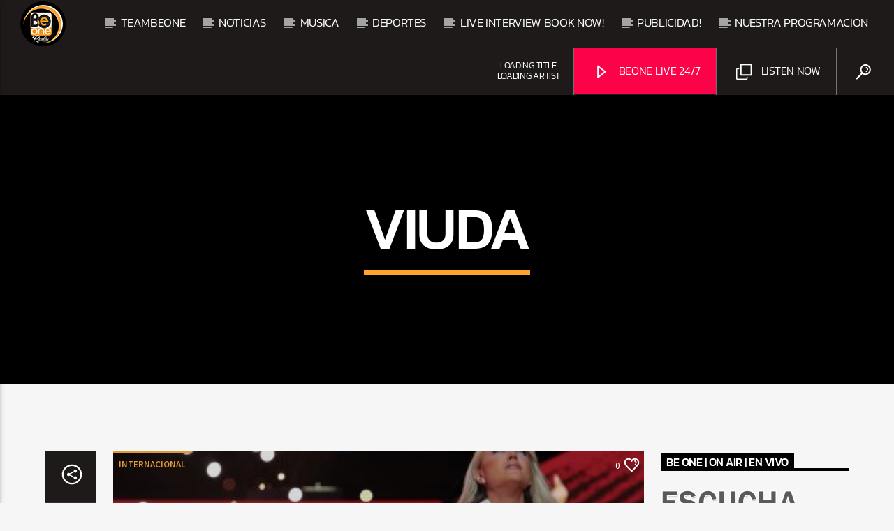

--- FILE ---
content_type: text/html; charset=UTF-8
request_url: https://www.be1radio.com/tag/viuda/
body_size: 31871
content:
<!doctype html>
<html class="no-js" lang="en-CA">
    <head>
        <meta charset="UTF-8">
        <meta http-equiv="X-UA-Compatible" content="IE=edge">
        <meta name="viewport" content="width=device-width, initial-scale=1.0">
        <meta name='robots' content='index, follow, max-image-preview:large, max-snippet:-1, max-video-preview:-1' />

	<!-- This site is optimized with the Yoast SEO Premium plugin v26.2 (Yoast SEO v26.2) - https://yoast.com/wordpress/plugins/seo/ -->
	<title>viuda Archives - BEONERADIO | CANADA</title>
	<link rel="canonical" href="https://www.be1radio.com/tag/viuda/" />
	<meta property="og:locale" content="en_US" />
	<meta property="og:type" content="article" />
	<meta property="og:title" content="viuda Archives" />
	<meta property="og:url" content="https://www.be1radio.com/tag/viuda/" />
	<meta property="og:site_name" content="BEONERADIO | CANADA" />
	<meta name="twitter:card" content="summary_large_image" />
	<meta name="twitter:site" content="@beoneradio" />
	<script type="application/ld+json" class="yoast-schema-graph">{"@context":"https://schema.org","@graph":[{"@type":"CollectionPage","@id":"https://www.be1radio.com/tag/viuda/","url":"https://www.be1radio.com/tag/viuda/","name":"viuda Archives - BEONERADIO | CANADA","isPartOf":{"@id":"https://www.be1radio.com/#website"},"primaryImageOfPage":{"@id":"https://www.be1radio.com/tag/viuda/#primaryimage"},"image":{"@id":"https://www.be1radio.com/tag/viuda/#primaryimage"},"thumbnailUrl":"https://media.be1radio.com/wp-content/uploads/2025/09/7525a563-viuda-de-charlie-kirk-perdona-al-asesino-de-activista.jpg","breadcrumb":{"@id":"https://www.be1radio.com/tag/viuda/#breadcrumb"},"inLanguage":"en-CA"},{"@type":"ImageObject","inLanguage":"en-CA","@id":"https://www.be1radio.com/tag/viuda/#primaryimage","url":"https://media.be1radio.com/wp-content/uploads/2025/09/7525a563-viuda-de-charlie-kirk-perdona-al-asesino-de-activista.jpg","contentUrl":"https://media.be1radio.com/wp-content/uploads/2025/09/7525a563-viuda-de-charlie-kirk-perdona-al-asesino-de-activista.jpg","width":1005,"height":670,"caption":"Viuda de Charlie Kirk Perdona Al Asesino de Activista | Internacional | Noticias"},{"@type":"BreadcrumbList","@id":"https://www.be1radio.com/tag/viuda/#breadcrumb","itemListElement":[{"@type":"ListItem","position":1,"name":"Home","item":"https://www.be1radio.com/"},{"@type":"ListItem","position":2,"name":"viuda"}]},{"@type":"WebSite","@id":"https://www.be1radio.com/#website","url":"https://www.be1radio.com/","name":"BEONE RADIO","description":"THE BEATS OF THE NORTH CANADA #1 RADIO STATION LATIN","alternateName":"Be1radio","potentialAction":[{"@type":"SearchAction","target":{"@type":"EntryPoint","urlTemplate":"https://www.be1radio.com/?s={search_term_string}"},"query-input":{"@type":"PropertyValueSpecification","valueRequired":true,"valueName":"search_term_string"}}],"inLanguage":"en-CA"}]}</script>
	<!-- / Yoast SEO Premium plugin. -->


<link rel='dns-prefetch' href='//www.be1radio.com' />
<link rel='dns-prefetch' href='//maps.googleapis.com' />
<link rel='dns-prefetch' href='//www.google.com' />
<link rel='dns-prefetch' href='//www.googletagmanager.com' />
<link rel='dns-prefetch' href='//fundingchoicesmessages.google.com' />
<link rel="alternate" type="application/rss+xml" title="BEONERADIO |  CANADA &raquo; Feed" href="https://www.be1radio.com/feed/" />
<link rel="alternate" type="application/rss+xml" title="BEONERADIO |  CANADA &raquo; Comments Feed" href="https://www.be1radio.com/comments/feed/" />
<link rel="alternate" type="application/rss+xml" title="BEONERADIO |  CANADA &raquo; viuda Tag Feed" href="https://www.be1radio.com/tag/viuda/feed/" />
<style id='wp-img-auto-sizes-contain-inline-css' type='text/css'>
img:is([sizes=auto i],[sizes^="auto," i]){contain-intrinsic-size:3000px 1500px}
/*# sourceURL=wp-img-auto-sizes-contain-inline-css */
</style>
<style id='wp-emoji-styles-inline-css' type='text/css'>

	img.wp-smiley, img.emoji {
		display: inline !important;
		border: none !important;
		box-shadow: none !important;
		height: 1em !important;
		width: 1em !important;
		margin: 0 0.07em !important;
		vertical-align: -0.1em !important;
		background: none !important;
		padding: 0 !important;
	}
/*# sourceURL=wp-emoji-styles-inline-css */
</style>
<link rel='stylesheet' id='wp-block-library-css' href='https://www.be1radio.com/wp-includes/css/dist/block-library/style.min.css?ver=6.9' type='text/css' media='all' />
<link rel='stylesheet' id='wc-blocks-style-css' href='https://www.be1radio.com/wp-content/plugins/woocommerce/assets/client/blocks/wc-blocks.css?ver=wc-10.3.3' type='text/css' media='all' />
<style id='global-styles-inline-css' type='text/css'>
:root{--wp--preset--aspect-ratio--square: 1;--wp--preset--aspect-ratio--4-3: 4/3;--wp--preset--aspect-ratio--3-4: 3/4;--wp--preset--aspect-ratio--3-2: 3/2;--wp--preset--aspect-ratio--2-3: 2/3;--wp--preset--aspect-ratio--16-9: 16/9;--wp--preset--aspect-ratio--9-16: 9/16;--wp--preset--color--black: #000000;--wp--preset--color--cyan-bluish-gray: #abb8c3;--wp--preset--color--white: #ffffff;--wp--preset--color--pale-pink: #f78da7;--wp--preset--color--vivid-red: #cf2e2e;--wp--preset--color--luminous-vivid-orange: #ff6900;--wp--preset--color--luminous-vivid-amber: #fcb900;--wp--preset--color--light-green-cyan: #7bdcb5;--wp--preset--color--vivid-green-cyan: #00d084;--wp--preset--color--pale-cyan-blue: #8ed1fc;--wp--preset--color--vivid-cyan-blue: #0693e3;--wp--preset--color--vivid-purple: #9b51e0;--wp--preset--gradient--vivid-cyan-blue-to-vivid-purple: linear-gradient(135deg,rgb(6,147,227) 0%,rgb(155,81,224) 100%);--wp--preset--gradient--light-green-cyan-to-vivid-green-cyan: linear-gradient(135deg,rgb(122,220,180) 0%,rgb(0,208,130) 100%);--wp--preset--gradient--luminous-vivid-amber-to-luminous-vivid-orange: linear-gradient(135deg,rgb(252,185,0) 0%,rgb(255,105,0) 100%);--wp--preset--gradient--luminous-vivid-orange-to-vivid-red: linear-gradient(135deg,rgb(255,105,0) 0%,rgb(207,46,46) 100%);--wp--preset--gradient--very-light-gray-to-cyan-bluish-gray: linear-gradient(135deg,rgb(238,238,238) 0%,rgb(169,184,195) 100%);--wp--preset--gradient--cool-to-warm-spectrum: linear-gradient(135deg,rgb(74,234,220) 0%,rgb(151,120,209) 20%,rgb(207,42,186) 40%,rgb(238,44,130) 60%,rgb(251,105,98) 80%,rgb(254,248,76) 100%);--wp--preset--gradient--blush-light-purple: linear-gradient(135deg,rgb(255,206,236) 0%,rgb(152,150,240) 100%);--wp--preset--gradient--blush-bordeaux: linear-gradient(135deg,rgb(254,205,165) 0%,rgb(254,45,45) 50%,rgb(107,0,62) 100%);--wp--preset--gradient--luminous-dusk: linear-gradient(135deg,rgb(255,203,112) 0%,rgb(199,81,192) 50%,rgb(65,88,208) 100%);--wp--preset--gradient--pale-ocean: linear-gradient(135deg,rgb(255,245,203) 0%,rgb(182,227,212) 50%,rgb(51,167,181) 100%);--wp--preset--gradient--electric-grass: linear-gradient(135deg,rgb(202,248,128) 0%,rgb(113,206,126) 100%);--wp--preset--gradient--midnight: linear-gradient(135deg,rgb(2,3,129) 0%,rgb(40,116,252) 100%);--wp--preset--font-size--small: 13px;--wp--preset--font-size--medium: 20px;--wp--preset--font-size--large: 36px;--wp--preset--font-size--x-large: 42px;--wp--preset--spacing--20: 0.44rem;--wp--preset--spacing--30: 0.67rem;--wp--preset--spacing--40: 1rem;--wp--preset--spacing--50: 1.5rem;--wp--preset--spacing--60: 2.25rem;--wp--preset--spacing--70: 3.38rem;--wp--preset--spacing--80: 5.06rem;--wp--preset--shadow--natural: 6px 6px 9px rgba(0, 0, 0, 0.2);--wp--preset--shadow--deep: 12px 12px 50px rgba(0, 0, 0, 0.4);--wp--preset--shadow--sharp: 6px 6px 0px rgba(0, 0, 0, 0.2);--wp--preset--shadow--outlined: 6px 6px 0px -3px rgb(255, 255, 255), 6px 6px rgb(0, 0, 0);--wp--preset--shadow--crisp: 6px 6px 0px rgb(0, 0, 0);}:where(.is-layout-flex){gap: 0.5em;}:where(.is-layout-grid){gap: 0.5em;}body .is-layout-flex{display: flex;}.is-layout-flex{flex-wrap: wrap;align-items: center;}.is-layout-flex > :is(*, div){margin: 0;}body .is-layout-grid{display: grid;}.is-layout-grid > :is(*, div){margin: 0;}:where(.wp-block-columns.is-layout-flex){gap: 2em;}:where(.wp-block-columns.is-layout-grid){gap: 2em;}:where(.wp-block-post-template.is-layout-flex){gap: 1.25em;}:where(.wp-block-post-template.is-layout-grid){gap: 1.25em;}.has-black-color{color: var(--wp--preset--color--black) !important;}.has-cyan-bluish-gray-color{color: var(--wp--preset--color--cyan-bluish-gray) !important;}.has-white-color{color: var(--wp--preset--color--white) !important;}.has-pale-pink-color{color: var(--wp--preset--color--pale-pink) !important;}.has-vivid-red-color{color: var(--wp--preset--color--vivid-red) !important;}.has-luminous-vivid-orange-color{color: var(--wp--preset--color--luminous-vivid-orange) !important;}.has-luminous-vivid-amber-color{color: var(--wp--preset--color--luminous-vivid-amber) !important;}.has-light-green-cyan-color{color: var(--wp--preset--color--light-green-cyan) !important;}.has-vivid-green-cyan-color{color: var(--wp--preset--color--vivid-green-cyan) !important;}.has-pale-cyan-blue-color{color: var(--wp--preset--color--pale-cyan-blue) !important;}.has-vivid-cyan-blue-color{color: var(--wp--preset--color--vivid-cyan-blue) !important;}.has-vivid-purple-color{color: var(--wp--preset--color--vivid-purple) !important;}.has-black-background-color{background-color: var(--wp--preset--color--black) !important;}.has-cyan-bluish-gray-background-color{background-color: var(--wp--preset--color--cyan-bluish-gray) !important;}.has-white-background-color{background-color: var(--wp--preset--color--white) !important;}.has-pale-pink-background-color{background-color: var(--wp--preset--color--pale-pink) !important;}.has-vivid-red-background-color{background-color: var(--wp--preset--color--vivid-red) !important;}.has-luminous-vivid-orange-background-color{background-color: var(--wp--preset--color--luminous-vivid-orange) !important;}.has-luminous-vivid-amber-background-color{background-color: var(--wp--preset--color--luminous-vivid-amber) !important;}.has-light-green-cyan-background-color{background-color: var(--wp--preset--color--light-green-cyan) !important;}.has-vivid-green-cyan-background-color{background-color: var(--wp--preset--color--vivid-green-cyan) !important;}.has-pale-cyan-blue-background-color{background-color: var(--wp--preset--color--pale-cyan-blue) !important;}.has-vivid-cyan-blue-background-color{background-color: var(--wp--preset--color--vivid-cyan-blue) !important;}.has-vivid-purple-background-color{background-color: var(--wp--preset--color--vivid-purple) !important;}.has-black-border-color{border-color: var(--wp--preset--color--black) !important;}.has-cyan-bluish-gray-border-color{border-color: var(--wp--preset--color--cyan-bluish-gray) !important;}.has-white-border-color{border-color: var(--wp--preset--color--white) !important;}.has-pale-pink-border-color{border-color: var(--wp--preset--color--pale-pink) !important;}.has-vivid-red-border-color{border-color: var(--wp--preset--color--vivid-red) !important;}.has-luminous-vivid-orange-border-color{border-color: var(--wp--preset--color--luminous-vivid-orange) !important;}.has-luminous-vivid-amber-border-color{border-color: var(--wp--preset--color--luminous-vivid-amber) !important;}.has-light-green-cyan-border-color{border-color: var(--wp--preset--color--light-green-cyan) !important;}.has-vivid-green-cyan-border-color{border-color: var(--wp--preset--color--vivid-green-cyan) !important;}.has-pale-cyan-blue-border-color{border-color: var(--wp--preset--color--pale-cyan-blue) !important;}.has-vivid-cyan-blue-border-color{border-color: var(--wp--preset--color--vivid-cyan-blue) !important;}.has-vivid-purple-border-color{border-color: var(--wp--preset--color--vivid-purple) !important;}.has-vivid-cyan-blue-to-vivid-purple-gradient-background{background: var(--wp--preset--gradient--vivid-cyan-blue-to-vivid-purple) !important;}.has-light-green-cyan-to-vivid-green-cyan-gradient-background{background: var(--wp--preset--gradient--light-green-cyan-to-vivid-green-cyan) !important;}.has-luminous-vivid-amber-to-luminous-vivid-orange-gradient-background{background: var(--wp--preset--gradient--luminous-vivid-amber-to-luminous-vivid-orange) !important;}.has-luminous-vivid-orange-to-vivid-red-gradient-background{background: var(--wp--preset--gradient--luminous-vivid-orange-to-vivid-red) !important;}.has-very-light-gray-to-cyan-bluish-gray-gradient-background{background: var(--wp--preset--gradient--very-light-gray-to-cyan-bluish-gray) !important;}.has-cool-to-warm-spectrum-gradient-background{background: var(--wp--preset--gradient--cool-to-warm-spectrum) !important;}.has-blush-light-purple-gradient-background{background: var(--wp--preset--gradient--blush-light-purple) !important;}.has-blush-bordeaux-gradient-background{background: var(--wp--preset--gradient--blush-bordeaux) !important;}.has-luminous-dusk-gradient-background{background: var(--wp--preset--gradient--luminous-dusk) !important;}.has-pale-ocean-gradient-background{background: var(--wp--preset--gradient--pale-ocean) !important;}.has-electric-grass-gradient-background{background: var(--wp--preset--gradient--electric-grass) !important;}.has-midnight-gradient-background{background: var(--wp--preset--gradient--midnight) !important;}.has-small-font-size{font-size: var(--wp--preset--font-size--small) !important;}.has-medium-font-size{font-size: var(--wp--preset--font-size--medium) !important;}.has-large-font-size{font-size: var(--wp--preset--font-size--large) !important;}.has-x-large-font-size{font-size: var(--wp--preset--font-size--x-large) !important;}
/*# sourceURL=global-styles-inline-css */
</style>

<style id='classic-theme-styles-inline-css' type='text/css'>
/*! This file is auto-generated */
.wp-block-button__link{color:#fff;background-color:#32373c;border-radius:9999px;box-shadow:none;text-decoration:none;padding:calc(.667em + 2px) calc(1.333em + 2px);font-size:1.125em}.wp-block-file__button{background:#32373c;color:#fff;text-decoration:none}
/*# sourceURL=/wp-includes/css/classic-themes.min.css */
</style>
<link rel='stylesheet' id='qt_ajax_pageload_style-css' href='https://www.be1radio.com/wp-content/plugins/qt-ajax-pageload/qt-apl-style.css?ver=6.9' type='text/css' media='all' />
<link rel='stylesheet' id='qtPlacesStyle-css' href='https://www.be1radio.com/wp-content/plugins/qt-places/inc/frontend/assets/styles.css?ver=6.9' type='text/css' media='all' />
<link rel='stylesheet' id='font-awesome-css' href='https://www.be1radio.com/wp-content/plugins/elementor/assets/lib/font-awesome/css/font-awesome.min.css?ver=4.7.0' type='text/css' media='all' />
<link rel='stylesheet' id='QtswipeStyle-css' href='https://www.be1radio.com/wp-content/plugins/qt-swipebox/swipebox/css/swipebox.min.css?ver=6.9' type='text/css' media='all' />
<link rel='stylesheet' id='vdl_css-css' href='https://www.be1radio.com/wp-content/plugins/qt-videogalleries/assets/style.css?ver=6.9' type='text/css' media='all' />
<link rel='stylesheet' id='qttmbt-submitform-css' href='https://www.be1radio.com/wp-content/plugins/qttm-business-tools/assets/css/qttmbt-form.css?ver=6.9' type='text/css' media='all' />
<link rel='stylesheet' id='woocommerce-layout-css' href='https://www.be1radio.com/wp-content/plugins/woocommerce/assets/css/woocommerce-layout.css?ver=10.3.3' type='text/css' media='all' />
<link rel='stylesheet' id='woocommerce-smallscreen-css' href='https://www.be1radio.com/wp-content/plugins/woocommerce/assets/css/woocommerce-smallscreen.css?ver=10.3.3' type='text/css' media='only screen and (max-width: 768px)' />
<link rel='stylesheet' id='woocommerce-general-css' href='https://www.be1radio.com/wp-content/plugins/woocommerce/assets/css/woocommerce.css?ver=10.3.3' type='text/css' media='all' />
<style id='woocommerce-inline-inline-css' type='text/css'>
.woocommerce form .form-row .required { visibility: visible; }
/*# sourceURL=woocommerce-inline-inline-css */
</style>
<link rel='stylesheet' id='brands-styles-css' href='https://www.be1radio.com/wp-content/plugins/woocommerce/assets/css/brands.css?ver=10.3.3' type='text/css' media='all' />
<link rel='stylesheet' id='parent-style-css' href='https://www.be1radio.com/wp-content/themes/onair2/style.css?ver=6.9' type='text/css' media='all' />
<link rel='stylesheet' id='child-style-css' href='https://www.be1radio.com/wp-content/themes/onair2-child/style.css?ver=6.9' type='text/css' media='all' />
<link rel='stylesheet' id='mediaelement-css' href='https://www.be1radio.com/wp-includes/js/mediaelement/mediaelementplayer-legacy.min.css?ver=4.2.17' type='text/css' media='all' />
<link rel='stylesheet' id='wp-mediaelement-css' href='https://www.be1radio.com/wp-includes/js/mediaelement/wp-mediaelement.min.css?ver=6.9' type='text/css' media='all' />
<link rel='stylesheet' id='dripicons-css' href='https://www.be1radio.com/wp-content/themes/onair2/fonts/dripicons/webfont.css?ver=6.2' type='text/css' media='all' />
<link rel='stylesheet' id='qantumthemes_qticons-css' href='https://www.be1radio.com/wp-content/themes/onair2/fonts/qticons/qticons.css?ver=6.2' type='text/css' media='all' />
<link rel='stylesheet' id='slick-css' href='https://www.be1radio.com/wp-content/themes/onair2/components/slick/slick.css?ver=6.2' type='text/css' media='all' />
<link rel='stylesheet' id='swipebox-css' href='https://www.be1radio.com/wp-content/themes/onair2/components/swipebox/src/css/swipebox.min.css?ver=6.2' type='text/css' media='all' />
<link rel='stylesheet' id='classycountdown-css' href='https://www.be1radio.com/wp-content/themes/onair2/components/countdown/css/jquery.classycountdown.css?ver=6.2' type='text/css' media='all' />
<link rel='stylesheet' id='flashblock-css' href='https://www.be1radio.com/wp-content/themes/onair2/components/soundmanager/templates/qtradio-player/css/flashblock.css?ver=6.2' type='text/css' media='all' />
<link rel='stylesheet' id='qantumthemes_volume-css' href='https://www.be1radio.com/wp-content/themes/onair2/components/soundmanager/templates/qtradio-player/css/qt-360player-volume.css?ver=6.2' type='text/css' media='all' />
<link rel='stylesheet' id='qantumthemes_main-css' href='https://www.be1radio.com/wp-content/themes/onair2/css/qt-main.css?ver=6.2' type='text/css' media='all' />
<link rel='stylesheet' id='qttm-business-tools-css' href='https://www.be1radio.com/wp-content/plugins/qttm-business-tools/assets/css/qttm-business-tools.css?ver=1.2.4' type='text/css' media='all' />
<link rel='stylesheet' id='kirki-styles-static-css' href='https://www.be1radio.com/wp-content/uploads/kirki/customizer-styles.css?ver=static-202504b222355' type='text/css' media='all' />
<link rel='stylesheet' id='wpdevelop-bts-css' href='https://www.be1radio.com/wp-content/plugins/booking/vendors/_custom/bootstrap-css/css/bootstrap.css?ver=10.14.6' type='text/css' media='all' />
<link rel='stylesheet' id='wpdevelop-bts-theme-css' href='https://www.be1radio.com/wp-content/plugins/booking/vendors/_custom/bootstrap-css/css/bootstrap-theme.css?ver=10.14.6' type='text/css' media='all' />
<link rel='stylesheet' id='wpbc-tippy-popover-css' href='https://www.be1radio.com/wp-content/plugins/booking/vendors/_custom/tippy.js/themes/wpbc-tippy-popover.css?ver=10.14.6' type='text/css' media='all' />
<link rel='stylesheet' id='wpbc-tippy-times-css' href='https://www.be1radio.com/wp-content/plugins/booking/vendors/_custom/tippy.js/themes/wpbc-tippy-times.css?ver=10.14.6' type='text/css' media='all' />
<link rel='stylesheet' id='wpbc-material-design-icons-css' href='https://www.be1radio.com/wp-content/plugins/booking/vendors/_custom/material-design-icons/material-design-icons.css?ver=10.14.6' type='text/css' media='all' />
<link rel='stylesheet' id='wpbc-ui-both-css' href='https://www.be1radio.com/wp-content/plugins/booking/css/wpbc_ui_both.css?ver=10.14.6' type='text/css' media='all' />
<link rel='stylesheet' id='wpbc-client-pages-css' href='https://www.be1radio.com/wp-content/plugins/booking/css/client.css?ver=10.14.6' type='text/css' media='all' />
<link rel='stylesheet' id='wpbc-all-client-css' href='https://www.be1radio.com/wp-content/plugins/booking/_dist/all/_out/wpbc_all_client.css?ver=10.14.6' type='text/css' media='all' />
<link rel='stylesheet' id='wpbc-calendar-css' href='https://www.be1radio.com/wp-content/plugins/booking/css/calendar.css?ver=10.14.6' type='text/css' media='all' />
<link rel='stylesheet' id='wpbc-calendar-skin-css' href='https://www.be1radio.com/wp-content/plugins/booking/css/skins/24_9__light.css?ver=10.14.6' type='text/css' media='all' />
<link rel='stylesheet' id='wpbc-flex-timeline-css' href='https://www.be1radio.com/wp-content/plugins/booking/core/timeline/v2/_out/timeline_v2.1.css?ver=10.14.6' type='text/css' media='all' />
<script data-cfasync="false" type="text/javascript" src="https://www.be1radio.com/wp-includes/js/jquery/jquery.min.js?ver=3.7.1" id="jquery-core-js"></script>
<script data-cfasync="false" type="text/javascript" src="https://www.be1radio.com/wp-includes/js/jquery/jquery-migrate.min.js?ver=3.4.1" id="jquery-migrate-js"></script>
<script type="text/javascript" src="https://maps.googleapis.com/maps/api/js?key=AIzaSyBiXV2wdg7s9vjaVdEXmkVdCS22inaqu4c&amp;ver=6.9" id="qt-google-maps-js"></script>
<script type="text/javascript" src="https://www.google.com/jsapi?ver=6.9" id="google-jsapi-js"></script>
<script type="text/javascript" src="https://www.be1radio.com/wp-content/plugins/qttm-business-tools/assets/js/qttm-business-tools-submit.js?ver=6.9" id="qttmbt-form-check-js"></script>
<script type="text/javascript" src="https://www.be1radio.com/wp-content/plugins/woocommerce/assets/js/jquery-blockui/jquery.blockUI.min.js?ver=2.7.0-wc.10.3.3" id="wc-jquery-blockui-js" defer="defer" data-wp-strategy="defer"></script>
<script type="text/javascript" id="wc-add-to-cart-js-extra">
/* <![CDATA[ */
var wc_add_to_cart_params = {"ajax_url":"/wp-admin/admin-ajax.php","wc_ajax_url":"/?wc-ajax=%%endpoint%%","i18n_view_cart":"View cart","cart_url":"https://www.be1radio.com/cart/","is_cart":"","cart_redirect_after_add":"yes"};
//# sourceURL=wc-add-to-cart-js-extra
/* ]]> */
</script>
<script type="text/javascript" src="https://www.be1radio.com/wp-content/plugins/woocommerce/assets/js/frontend/add-to-cart.min.js?ver=10.3.3" id="wc-add-to-cart-js" defer="defer" data-wp-strategy="defer"></script>
<script type="text/javascript" src="https://www.be1radio.com/wp-content/plugins/woocommerce/assets/js/js-cookie/js.cookie.min.js?ver=2.1.4-wc.10.3.3" id="wc-js-cookie-js" defer="defer" data-wp-strategy="defer"></script>
<script type="text/javascript" id="woocommerce-js-extra">
/* <![CDATA[ */
var woocommerce_params = {"ajax_url":"/wp-admin/admin-ajax.php","wc_ajax_url":"/?wc-ajax=%%endpoint%%","i18n_password_show":"Show password","i18n_password_hide":"Hide password"};
//# sourceURL=woocommerce-js-extra
/* ]]> */
</script>
<script type="text/javascript" src="https://www.be1radio.com/wp-content/plugins/woocommerce/assets/js/frontend/woocommerce.min.js?ver=10.3.3" id="woocommerce-js" defer="defer" data-wp-strategy="defer"></script>

<!-- Google tag (gtag.js) snippet added by Site Kit -->
<!-- Google Analytics snippet added by Site Kit -->
<script type="text/javascript" src="https://www.googletagmanager.com/gtag/js?id=GT-57SK422" id="google_gtagjs-js" async></script>
<script type="text/javascript" id="google_gtagjs-js-after">
/* <![CDATA[ */
window.dataLayer = window.dataLayer || [];function gtag(){dataLayer.push(arguments);}
gtag("set","linker",{"domains":["www.be1radio.com"]});
gtag("js", new Date());
gtag("set", "developer_id.dZTNiMT", true);
gtag("config", "GT-57SK422");
//# sourceURL=google_gtagjs-js-after
/* ]]> */
</script>
<link rel="https://api.w.org/" href="https://www.be1radio.com/wp-json/" /><link rel="alternate" title="JSON" type="application/json" href="https://www.be1radio.com/wp-json/wp/v2/tags/9584" /><link rel="EditURI" type="application/rsd+xml" title="RSD" href="https://www.be1radio.com/xmlrpc.php?rsd" />
<meta name="generator" content="WordPress 6.9" />
<meta name="generator" content="WooCommerce 10.3.3" />
<meta name="generator" content="Site Kit by Google 1.167.0" />	<noscript><style>.woocommerce-product-gallery{ opacity: 1 !important; }</style></noscript>
	
<!-- Google AdSense meta tags added by Site Kit -->
<meta name="google-adsense-platform-account" content="ca-host-pub-2644536267352236">
<meta name="google-adsense-platform-domain" content="sitekit.withgoogle.com">
<!-- End Google AdSense meta tags added by Site Kit -->
<meta name="generator" content="Elementor 3.32.5; settings: css_print_method-external, google_font-enabled, font_display-swap">
			<style>
				.e-con.e-parent:nth-of-type(n+4):not(.e-lazyloaded):not(.e-no-lazyload),
				.e-con.e-parent:nth-of-type(n+4):not(.e-lazyloaded):not(.e-no-lazyload) * {
					background-image: none !important;
				}
				@media screen and (max-height: 1024px) {
					.e-con.e-parent:nth-of-type(n+3):not(.e-lazyloaded):not(.e-no-lazyload),
					.e-con.e-parent:nth-of-type(n+3):not(.e-lazyloaded):not(.e-no-lazyload) * {
						background-image: none !important;
					}
				}
				@media screen and (max-height: 640px) {
					.e-con.e-parent:nth-of-type(n+2):not(.e-lazyloaded):not(.e-no-lazyload),
					.e-con.e-parent:nth-of-type(n+2):not(.e-lazyloaded):not(.e-no-lazyload) * {
						background-image: none !important;
					}
				}
			</style>
			
<!-- Google AdSense Ad Blocking Recovery snippet added by Site Kit -->
<script async src="https://fundingchoicesmessages.google.com/i/pub-5954204476192319?ers=1"></script><script>(function() {function signalGooglefcPresent() {if (!window.frames['googlefcPresent']) {if (document.body) {const iframe = document.createElement('iframe'); iframe.style = 'width: 0; height: 0; border: none; z-index: -1000; left: -1000px; top: -1000px;'; iframe.style.display = 'none'; iframe.name = 'googlefcPresent'; document.body.appendChild(iframe);} else {setTimeout(signalGooglefcPresent, 0);}}}signalGooglefcPresent();})();</script>
<!-- End Google AdSense Ad Blocking Recovery snippet added by Site Kit -->

<!-- Google AdSense Ad Blocking Recovery Error Protection snippet added by Site Kit -->
<script>(function(){'use strict';function aa(a){var b=0;return function(){return b<a.length?{done:!1,value:a[b++]}:{done:!0}}}var ba=typeof Object.defineProperties=="function"?Object.defineProperty:function(a,b,c){if(a==Array.prototype||a==Object.prototype)return a;a[b]=c.value;return a};
function ca(a){a=["object"==typeof globalThis&&globalThis,a,"object"==typeof window&&window,"object"==typeof self&&self,"object"==typeof global&&global];for(var b=0;b<a.length;++b){var c=a[b];if(c&&c.Math==Math)return c}throw Error("Cannot find global object");}var da=ca(this);function l(a,b){if(b)a:{var c=da;a=a.split(".");for(var d=0;d<a.length-1;d++){var e=a[d];if(!(e in c))break a;c=c[e]}a=a[a.length-1];d=c[a];b=b(d);b!=d&&b!=null&&ba(c,a,{configurable:!0,writable:!0,value:b})}}
function ea(a){return a.raw=a}function n(a){var b=typeof Symbol!="undefined"&&Symbol.iterator&&a[Symbol.iterator];if(b)return b.call(a);if(typeof a.length=="number")return{next:aa(a)};throw Error(String(a)+" is not an iterable or ArrayLike");}function fa(a){for(var b,c=[];!(b=a.next()).done;)c.push(b.value);return c}var ha=typeof Object.create=="function"?Object.create:function(a){function b(){}b.prototype=a;return new b},p;
if(typeof Object.setPrototypeOf=="function")p=Object.setPrototypeOf;else{var q;a:{var ja={a:!0},ka={};try{ka.__proto__=ja;q=ka.a;break a}catch(a){}q=!1}p=q?function(a,b){a.__proto__=b;if(a.__proto__!==b)throw new TypeError(a+" is not extensible");return a}:null}var la=p;
function t(a,b){a.prototype=ha(b.prototype);a.prototype.constructor=a;if(la)la(a,b);else for(var c in b)if(c!="prototype")if(Object.defineProperties){var d=Object.getOwnPropertyDescriptor(b,c);d&&Object.defineProperty(a,c,d)}else a[c]=b[c];a.A=b.prototype}function ma(){for(var a=Number(this),b=[],c=a;c<arguments.length;c++)b[c-a]=arguments[c];return b}l("Object.is",function(a){return a?a:function(b,c){return b===c?b!==0||1/b===1/c:b!==b&&c!==c}});
l("Array.prototype.includes",function(a){return a?a:function(b,c){var d=this;d instanceof String&&(d=String(d));var e=d.length;c=c||0;for(c<0&&(c=Math.max(c+e,0));c<e;c++){var f=d[c];if(f===b||Object.is(f,b))return!0}return!1}});
l("String.prototype.includes",function(a){return a?a:function(b,c){if(this==null)throw new TypeError("The 'this' value for String.prototype.includes must not be null or undefined");if(b instanceof RegExp)throw new TypeError("First argument to String.prototype.includes must not be a regular expression");return this.indexOf(b,c||0)!==-1}});l("Number.MAX_SAFE_INTEGER",function(){return 9007199254740991});
l("Number.isFinite",function(a){return a?a:function(b){return typeof b!=="number"?!1:!isNaN(b)&&b!==Infinity&&b!==-Infinity}});l("Number.isInteger",function(a){return a?a:function(b){return Number.isFinite(b)?b===Math.floor(b):!1}});l("Number.isSafeInteger",function(a){return a?a:function(b){return Number.isInteger(b)&&Math.abs(b)<=Number.MAX_SAFE_INTEGER}});
l("Math.trunc",function(a){return a?a:function(b){b=Number(b);if(isNaN(b)||b===Infinity||b===-Infinity||b===0)return b;var c=Math.floor(Math.abs(b));return b<0?-c:c}});/*

 Copyright The Closure Library Authors.
 SPDX-License-Identifier: Apache-2.0
*/
var u=this||self;function v(a,b){a:{var c=["CLOSURE_FLAGS"];for(var d=u,e=0;e<c.length;e++)if(d=d[c[e]],d==null){c=null;break a}c=d}a=c&&c[a];return a!=null?a:b}function w(a){return a};function na(a){u.setTimeout(function(){throw a;},0)};var oa=v(610401301,!1),pa=v(188588736,!0),qa=v(645172343,v(1,!0));var x,ra=u.navigator;x=ra?ra.userAgentData||null:null;function z(a){return oa?x?x.brands.some(function(b){return(b=b.brand)&&b.indexOf(a)!=-1}):!1:!1}function A(a){var b;a:{if(b=u.navigator)if(b=b.userAgent)break a;b=""}return b.indexOf(a)!=-1};function B(){return oa?!!x&&x.brands.length>0:!1}function C(){return B()?z("Chromium"):(A("Chrome")||A("CriOS"))&&!(B()?0:A("Edge"))||A("Silk")};var sa=B()?!1:A("Trident")||A("MSIE");!A("Android")||C();C();A("Safari")&&(C()||(B()?0:A("Coast"))||(B()?0:A("Opera"))||(B()?0:A("Edge"))||(B()?z("Microsoft Edge"):A("Edg/"))||B()&&z("Opera"));var ta={},D=null;var ua=typeof Uint8Array!=="undefined",va=!sa&&typeof btoa==="function";var wa;function E(){return typeof BigInt==="function"};var F=typeof Symbol==="function"&&typeof Symbol()==="symbol";function xa(a){return typeof Symbol==="function"&&typeof Symbol()==="symbol"?Symbol():a}var G=xa(),ya=xa("2ex");var za=F?function(a,b){a[G]|=b}:function(a,b){a.g!==void 0?a.g|=b:Object.defineProperties(a,{g:{value:b,configurable:!0,writable:!0,enumerable:!1}})},H=F?function(a){return a[G]|0}:function(a){return a.g|0},I=F?function(a){return a[G]}:function(a){return a.g},J=F?function(a,b){a[G]=b}:function(a,b){a.g!==void 0?a.g=b:Object.defineProperties(a,{g:{value:b,configurable:!0,writable:!0,enumerable:!1}})};function Aa(a,b){J(b,(a|0)&-14591)}function Ba(a,b){J(b,(a|34)&-14557)};var K={},Ca={};function Da(a){return!(!a||typeof a!=="object"||a.g!==Ca)}function Ea(a){return a!==null&&typeof a==="object"&&!Array.isArray(a)&&a.constructor===Object}function L(a,b,c){if(!Array.isArray(a)||a.length)return!1;var d=H(a);if(d&1)return!0;if(!(b&&(Array.isArray(b)?b.includes(c):b.has(c))))return!1;J(a,d|1);return!0};var M=0,N=0;function Fa(a){var b=a>>>0;M=b;N=(a-b)/4294967296>>>0}function Ga(a){if(a<0){Fa(-a);var b=n(Ha(M,N));a=b.next().value;b=b.next().value;M=a>>>0;N=b>>>0}else Fa(a)}function Ia(a,b){b>>>=0;a>>>=0;if(b<=2097151)var c=""+(4294967296*b+a);else E()?c=""+(BigInt(b)<<BigInt(32)|BigInt(a)):(c=(a>>>24|b<<8)&16777215,b=b>>16&65535,a=(a&16777215)+c*6777216+b*6710656,c+=b*8147497,b*=2,a>=1E7&&(c+=a/1E7>>>0,a%=1E7),c>=1E7&&(b+=c/1E7>>>0,c%=1E7),c=b+Ja(c)+Ja(a));return c}
function Ja(a){a=String(a);return"0000000".slice(a.length)+a}function Ha(a,b){b=~b;a?a=~a+1:b+=1;return[a,b]};var Ka=/^-?([1-9][0-9]*|0)(\.[0-9]+)?$/;var O;function La(a,b){O=b;a=new a(b);O=void 0;return a}
function P(a,b,c){a==null&&(a=O);O=void 0;if(a==null){var d=96;c?(a=[c],d|=512):a=[];b&&(d=d&-16760833|(b&1023)<<14)}else{if(!Array.isArray(a))throw Error("narr");d=H(a);if(d&2048)throw Error("farr");if(d&64)return a;d|=64;if(c&&(d|=512,c!==a[0]))throw Error("mid");a:{c=a;var e=c.length;if(e){var f=e-1;if(Ea(c[f])){d|=256;b=f-(+!!(d&512)-1);if(b>=1024)throw Error("pvtlmt");d=d&-16760833|(b&1023)<<14;break a}}if(b){b=Math.max(b,e-(+!!(d&512)-1));if(b>1024)throw Error("spvt");d=d&-16760833|(b&1023)<<
14}}}J(a,d);return a};function Ma(a){switch(typeof a){case "number":return isFinite(a)?a:String(a);case "boolean":return a?1:0;case "object":if(a)if(Array.isArray(a)){if(L(a,void 0,0))return}else if(ua&&a!=null&&a instanceof Uint8Array){if(va){for(var b="",c=0,d=a.length-10240;c<d;)b+=String.fromCharCode.apply(null,a.subarray(c,c+=10240));b+=String.fromCharCode.apply(null,c?a.subarray(c):a);a=btoa(b)}else{b===void 0&&(b=0);if(!D){D={};c="ABCDEFGHIJKLMNOPQRSTUVWXYZabcdefghijklmnopqrstuvwxyz0123456789".split("");d=["+/=",
"+/","-_=","-_.","-_"];for(var e=0;e<5;e++){var f=c.concat(d[e].split(""));ta[e]=f;for(var g=0;g<f.length;g++){var h=f[g];D[h]===void 0&&(D[h]=g)}}}b=ta[b];c=Array(Math.floor(a.length/3));d=b[64]||"";for(e=f=0;f<a.length-2;f+=3){var k=a[f],m=a[f+1];h=a[f+2];g=b[k>>2];k=b[(k&3)<<4|m>>4];m=b[(m&15)<<2|h>>6];h=b[h&63];c[e++]=g+k+m+h}g=0;h=d;switch(a.length-f){case 2:g=a[f+1],h=b[(g&15)<<2]||d;case 1:a=a[f],c[e]=b[a>>2]+b[(a&3)<<4|g>>4]+h+d}a=c.join("")}return a}}return a};function Na(a,b,c){a=Array.prototype.slice.call(a);var d=a.length,e=b&256?a[d-1]:void 0;d+=e?-1:0;for(b=b&512?1:0;b<d;b++)a[b]=c(a[b]);if(e){b=a[b]={};for(var f in e)Object.prototype.hasOwnProperty.call(e,f)&&(b[f]=c(e[f]))}return a}function Oa(a,b,c,d,e){if(a!=null){if(Array.isArray(a))a=L(a,void 0,0)?void 0:e&&H(a)&2?a:Pa(a,b,c,d!==void 0,e);else if(Ea(a)){var f={},g;for(g in a)Object.prototype.hasOwnProperty.call(a,g)&&(f[g]=Oa(a[g],b,c,d,e));a=f}else a=b(a,d);return a}}
function Pa(a,b,c,d,e){var f=d||c?H(a):0;d=d?!!(f&32):void 0;a=Array.prototype.slice.call(a);for(var g=0;g<a.length;g++)a[g]=Oa(a[g],b,c,d,e);c&&c(f,a);return a}function Qa(a){return a.s===K?a.toJSON():Ma(a)};function Ra(a,b,c){c=c===void 0?Ba:c;if(a!=null){if(ua&&a instanceof Uint8Array)return b?a:new Uint8Array(a);if(Array.isArray(a)){var d=H(a);if(d&2)return a;b&&(b=d===0||!!(d&32)&&!(d&64||!(d&16)));return b?(J(a,(d|34)&-12293),a):Pa(a,Ra,d&4?Ba:c,!0,!0)}a.s===K&&(c=a.h,d=I(c),a=d&2?a:La(a.constructor,Sa(c,d,!0)));return a}}function Sa(a,b,c){var d=c||b&2?Ba:Aa,e=!!(b&32);a=Na(a,b,function(f){return Ra(f,e,d)});za(a,32|(c?2:0));return a};function Ta(a,b){a=a.h;return Ua(a,I(a),b)}function Va(a,b,c,d){b=d+(+!!(b&512)-1);if(!(b<0||b>=a.length||b>=c))return a[b]}
function Ua(a,b,c,d){if(c===-1)return null;var e=b>>14&1023||536870912;if(c>=e){if(b&256)return a[a.length-1][c]}else{var f=a.length;if(d&&b&256&&(d=a[f-1][c],d!=null)){if(Va(a,b,e,c)&&ya!=null){var g;a=(g=wa)!=null?g:wa={};g=a[ya]||0;g>=4||(a[ya]=g+1,g=Error(),g.__closure__error__context__984382||(g.__closure__error__context__984382={}),g.__closure__error__context__984382.severity="incident",na(g))}return d}return Va(a,b,e,c)}}
function Wa(a,b,c,d,e){var f=b>>14&1023||536870912;if(c>=f||e&&!qa){var g=b;if(b&256)e=a[a.length-1];else{if(d==null)return;e=a[f+(+!!(b&512)-1)]={};g|=256}e[c]=d;c<f&&(a[c+(+!!(b&512)-1)]=void 0);g!==b&&J(a,g)}else a[c+(+!!(b&512)-1)]=d,b&256&&(a=a[a.length-1],c in a&&delete a[c])}
function Xa(a,b){var c=Ya;var d=d===void 0?!1:d;var e=a.h;var f=I(e),g=Ua(e,f,b,d);if(g!=null&&typeof g==="object"&&g.s===K)c=g;else if(Array.isArray(g)){var h=H(g),k=h;k===0&&(k|=f&32);k|=f&2;k!==h&&J(g,k);c=new c(g)}else c=void 0;c!==g&&c!=null&&Wa(e,f,b,c,d);e=c;if(e==null)return e;a=a.h;f=I(a);f&2||(g=e,c=g.h,h=I(c),g=h&2?La(g.constructor,Sa(c,h,!1)):g,g!==e&&(e=g,Wa(a,f,b,e,d)));return e}function Za(a,b){a=Ta(a,b);return a==null||typeof a==="string"?a:void 0}
function $a(a,b){var c=c===void 0?0:c;a=Ta(a,b);if(a!=null)if(b=typeof a,b==="number"?Number.isFinite(a):b!=="string"?0:Ka.test(a))if(typeof a==="number"){if(a=Math.trunc(a),!Number.isSafeInteger(a)){Ga(a);b=M;var d=N;if(a=d&2147483648)b=~b+1>>>0,d=~d>>>0,b==0&&(d=d+1>>>0);b=d*4294967296+(b>>>0);a=a?-b:b}}else if(b=Math.trunc(Number(a)),Number.isSafeInteger(b))a=String(b);else{if(b=a.indexOf("."),b!==-1&&(a=a.substring(0,b)),!(a[0]==="-"?a.length<20||a.length===20&&Number(a.substring(0,7))>-922337:
a.length<19||a.length===19&&Number(a.substring(0,6))<922337)){if(a.length<16)Ga(Number(a));else if(E())a=BigInt(a),M=Number(a&BigInt(4294967295))>>>0,N=Number(a>>BigInt(32)&BigInt(4294967295));else{b=+(a[0]==="-");N=M=0;d=a.length;for(var e=b,f=(d-b)%6+b;f<=d;e=f,f+=6)e=Number(a.slice(e,f)),N*=1E6,M=M*1E6+e,M>=4294967296&&(N+=Math.trunc(M/4294967296),N>>>=0,M>>>=0);b&&(b=n(Ha(M,N)),a=b.next().value,b=b.next().value,M=a,N=b)}a=M;b=N;b&2147483648?E()?a=""+(BigInt(b|0)<<BigInt(32)|BigInt(a>>>0)):(b=
n(Ha(a,b)),a=b.next().value,b=b.next().value,a="-"+Ia(a,b)):a=Ia(a,b)}}else a=void 0;return a!=null?a:c}function R(a,b){var c=c===void 0?"":c;a=Za(a,b);return a!=null?a:c};var S;function T(a,b,c){this.h=P(a,b,c)}T.prototype.toJSON=function(){return ab(this)};T.prototype.s=K;T.prototype.toString=function(){try{return S=!0,ab(this).toString()}finally{S=!1}};
function ab(a){var b=S?a.h:Pa(a.h,Qa,void 0,void 0,!1);var c=!S;var d=pa?void 0:a.constructor.v;var e=I(c?a.h:b);if(a=b.length){var f=b[a-1],g=Ea(f);g?a--:f=void 0;e=+!!(e&512)-1;var h=b;if(g){b:{var k=f;var m={};g=!1;if(k)for(var r in k)if(Object.prototype.hasOwnProperty.call(k,r))if(isNaN(+r))m[r]=k[r];else{var y=k[r];Array.isArray(y)&&(L(y,d,+r)||Da(y)&&y.size===0)&&(y=null);y==null&&(g=!0);y!=null&&(m[r]=y)}if(g){for(var Q in m)break b;m=null}else m=k}k=m==null?f!=null:m!==f}for(var ia;a>0;a--){Q=
a-1;r=h[Q];Q-=e;if(!(r==null||L(r,d,Q)||Da(r)&&r.size===0))break;ia=!0}if(h!==b||k||ia){if(!c)h=Array.prototype.slice.call(h,0,a);else if(ia||k||m)h.length=a;m&&h.push(m)}b=h}return b};function bb(a){return function(b){if(b==null||b=="")b=new a;else{b=JSON.parse(b);if(!Array.isArray(b))throw Error("dnarr");za(b,32);b=La(a,b)}return b}};function cb(a){this.h=P(a)}t(cb,T);var db=bb(cb);var U;function V(a){this.g=a}V.prototype.toString=function(){return this.g+""};var eb={};function fb(a){if(U===void 0){var b=null;var c=u.trustedTypes;if(c&&c.createPolicy){try{b=c.createPolicy("goog#html",{createHTML:w,createScript:w,createScriptURL:w})}catch(d){u.console&&u.console.error(d.message)}U=b}else U=b}a=(b=U)?b.createScriptURL(a):a;return new V(a,eb)};/*

 SPDX-License-Identifier: Apache-2.0
*/
function gb(a){var b=ma.apply(1,arguments);if(b.length===0)return fb(a[0]);for(var c=a[0],d=0;d<b.length;d++)c+=encodeURIComponent(b[d])+a[d+1];return fb(c)};function hb(a,b){a.src=b instanceof V&&b.constructor===V?b.g:"type_error:TrustedResourceUrl";var c,d;(c=(b=(d=(c=(a.ownerDocument&&a.ownerDocument.defaultView||window).document).querySelector)==null?void 0:d.call(c,"script[nonce]"))?b.nonce||b.getAttribute("nonce")||"":"")&&a.setAttribute("nonce",c)};function ib(){return Math.floor(Math.random()*2147483648).toString(36)+Math.abs(Math.floor(Math.random()*2147483648)^Date.now()).toString(36)};function jb(a,b){b=String(b);a.contentType==="application/xhtml+xml"&&(b=b.toLowerCase());return a.createElement(b)}function kb(a){this.g=a||u.document||document};function lb(a){a=a===void 0?document:a;return a.createElement("script")};function mb(a,b,c,d,e,f){try{var g=a.g,h=lb(g);h.async=!0;hb(h,b);g.head.appendChild(h);h.addEventListener("load",function(){e();d&&g.head.removeChild(h)});h.addEventListener("error",function(){c>0?mb(a,b,c-1,d,e,f):(d&&g.head.removeChild(h),f())})}catch(k){f()}};var nb=u.atob("aHR0cHM6Ly93d3cuZ3N0YXRpYy5jb20vaW1hZ2VzL2ljb25zL21hdGVyaWFsL3N5c3RlbS8xeC93YXJuaW5nX2FtYmVyXzI0ZHAucG5n"),ob=u.atob("WW91IGFyZSBzZWVpbmcgdGhpcyBtZXNzYWdlIGJlY2F1c2UgYWQgb3Igc2NyaXB0IGJsb2NraW5nIHNvZnR3YXJlIGlzIGludGVyZmVyaW5nIHdpdGggdGhpcyBwYWdlLg=="),pb=u.atob("RGlzYWJsZSBhbnkgYWQgb3Igc2NyaXB0IGJsb2NraW5nIHNvZnR3YXJlLCB0aGVuIHJlbG9hZCB0aGlzIHBhZ2Uu");function qb(a,b,c){this.i=a;this.u=b;this.o=c;this.g=null;this.j=[];this.m=!1;this.l=new kb(this.i)}
function rb(a){if(a.i.body&&!a.m){var b=function(){sb(a);u.setTimeout(function(){tb(a,3)},50)};mb(a.l,a.u,2,!0,function(){u[a.o]||b()},b);a.m=!0}}
function sb(a){for(var b=W(1,5),c=0;c<b;c++){var d=X(a);a.i.body.appendChild(d);a.j.push(d)}b=X(a);b.style.bottom="0";b.style.left="0";b.style.position="fixed";b.style.width=W(100,110).toString()+"%";b.style.zIndex=W(2147483544,2147483644).toString();b.style.backgroundColor=ub(249,259,242,252,219,229);b.style.boxShadow="0 0 12px #888";b.style.color=ub(0,10,0,10,0,10);b.style.display="flex";b.style.justifyContent="center";b.style.fontFamily="Roboto, Arial";c=X(a);c.style.width=W(80,85).toString()+
"%";c.style.maxWidth=W(750,775).toString()+"px";c.style.margin="24px";c.style.display="flex";c.style.alignItems="flex-start";c.style.justifyContent="center";d=jb(a.l.g,"IMG");d.className=ib();d.src=nb;d.alt="Warning icon";d.style.height="24px";d.style.width="24px";d.style.paddingRight="16px";var e=X(a),f=X(a);f.style.fontWeight="bold";f.textContent=ob;var g=X(a);g.textContent=pb;Y(a,e,f);Y(a,e,g);Y(a,c,d);Y(a,c,e);Y(a,b,c);a.g=b;a.i.body.appendChild(a.g);b=W(1,5);for(c=0;c<b;c++)d=X(a),a.i.body.appendChild(d),
a.j.push(d)}function Y(a,b,c){for(var d=W(1,5),e=0;e<d;e++){var f=X(a);b.appendChild(f)}b.appendChild(c);c=W(1,5);for(d=0;d<c;d++)e=X(a),b.appendChild(e)}function W(a,b){return Math.floor(a+Math.random()*(b-a))}function ub(a,b,c,d,e,f){return"rgb("+W(Math.max(a,0),Math.min(b,255)).toString()+","+W(Math.max(c,0),Math.min(d,255)).toString()+","+W(Math.max(e,0),Math.min(f,255)).toString()+")"}function X(a){a=jb(a.l.g,"DIV");a.className=ib();return a}
function tb(a,b){b<=0||a.g!=null&&a.g.offsetHeight!==0&&a.g.offsetWidth!==0||(vb(a),sb(a),u.setTimeout(function(){tb(a,b-1)},50))}function vb(a){for(var b=n(a.j),c=b.next();!c.done;c=b.next())(c=c.value)&&c.parentNode&&c.parentNode.removeChild(c);a.j=[];(b=a.g)&&b.parentNode&&b.parentNode.removeChild(b);a.g=null};function wb(a,b,c,d,e){function f(k){document.body?g(document.body):k>0?u.setTimeout(function(){f(k-1)},e):b()}function g(k){k.appendChild(h);u.setTimeout(function(){h?(h.offsetHeight!==0&&h.offsetWidth!==0?b():a(),h.parentNode&&h.parentNode.removeChild(h)):a()},d)}var h=xb(c);f(3)}function xb(a){var b=document.createElement("div");b.className=a;b.style.width="1px";b.style.height="1px";b.style.position="absolute";b.style.left="-10000px";b.style.top="-10000px";b.style.zIndex="-10000";return b};function Ya(a){this.h=P(a)}t(Ya,T);function yb(a){this.h=P(a)}t(yb,T);var zb=bb(yb);function Ab(a){if(!a)return null;a=Za(a,4);var b;a===null||a===void 0?b=null:b=fb(a);return b};var Bb=ea([""]),Cb=ea([""]);function Db(a,b){this.m=a;this.o=new kb(a.document);this.g=b;this.j=R(this.g,1);this.u=Ab(Xa(this.g,2))||gb(Bb);this.i=!1;b=Ab(Xa(this.g,13))||gb(Cb);this.l=new qb(a.document,b,R(this.g,12))}Db.prototype.start=function(){Eb(this)};
function Eb(a){Fb(a);mb(a.o,a.u,3,!1,function(){a:{var b=a.j;var c=u.btoa(b);if(c=u[c]){try{var d=db(u.atob(c))}catch(e){b=!1;break a}b=b===Za(d,1)}else b=!1}b?Z(a,R(a.g,14)):(Z(a,R(a.g,8)),rb(a.l))},function(){wb(function(){Z(a,R(a.g,7));rb(a.l)},function(){return Z(a,R(a.g,6))},R(a.g,9),$a(a.g,10),$a(a.g,11))})}function Z(a,b){a.i||(a.i=!0,a=new a.m.XMLHttpRequest,a.open("GET",b,!0),a.send())}function Fb(a){var b=u.btoa(a.j);a.m[b]&&Z(a,R(a.g,5))};(function(a,b){u[a]=function(){var c=ma.apply(0,arguments);u[a]=function(){};b.call.apply(b,[null].concat(c instanceof Array?c:fa(n(c))))}})("__h82AlnkH6D91__",function(a){typeof window.atob==="function"&&(new Db(window,zb(window.atob(a)))).start()});}).call(this);

window.__h82AlnkH6D91__("[base64]/[base64]/[base64]/[base64]");</script>
<!-- End Google AdSense Ad Blocking Recovery Error Protection snippet added by Site Kit -->
<link rel="icon" href="https://media.be1radio.com/wp-content/uploads/2024/04/244a98f1-cropped-beoneradio-be1radio-canada-radio-station-100x100.png" sizes="32x32" />
<link rel="icon" href="https://media.be1radio.com/wp-content/uploads/2024/04/244a98f1-cropped-beoneradio-be1radio-canada-radio-station-282x282.png" sizes="192x192" />
<link rel="apple-touch-icon" href="https://media.be1radio.com/wp-content/uploads/2024/04/244a98f1-cropped-beoneradio-be1radio-canada-radio-station-282x282.png" />
<meta name="msapplication-TileImage" content="https://media.be1radio.com/wp-content/uploads/2024/04/244a98f1-cropped-beoneradio-be1radio-canada-radio-station-282x282.png" />
		<style type="text/css" id="wp-custom-css">
			.qt-footer .qt-header-bg {opacity: 0.95 !important;}
.qt-part-schedule-onair-large {margin-bottom:0 !important;}
.qt-pageheader .qt-header-bg {opacity: 1 !important}		</style>
		
		<!-- CSS styles added by QT Subpages Plugin -->
		<style type="text/css">
			
			.vdl-subpages-item  a .detail .title {font-size:13px; }
			
			.vdl-subpages-item  a .detail {padding-top:45px !important;}
			.vdl-subpages-container ul.vdl-subpages-tagcloud li a {
				
				
				
				
				
			}
			.vdl-subpages-container ul.vdl-subpages-tagcloud li a:hover {}
			
			
			
			
			@media (max-width: 768px){
				.vdl-elementcontents a.vdl-link .detail .title {}
			}
			
		</style>
		    </head>
    <body id="onair2Body" class="archive tag tag-viuda tag-9584 wp-theme-onair2 wp-child-theme-onair2-child theme-onair2 qttmbt-is-anonymous woocommerce-no-js is_chrome is_osx qt-parentcontainer template-archive qt-stickymenu  qt-playertype-header qt-body elementor-default elementor-kit-42807" data-start>
        <!-- QT HEADER END ================================ -->
        <div class="onair2-contents-master" id="onair2-contents-master"> 
	
<div class="qt-main-menubar" data-0="@class:qt-main-menubar">
	
	 


	<!-- QT MENUBAR  ================================ -->
	<nav id="qtmainmenucontainer" class="qt-menubar nav-wrapper qt-content-primary">
		<!-- desktop menu  HIDDEN IN MOBILE AND TABLETS -->
		<ul class="qt-desktopmenu hide-on-xl-and-down">
			<li class="qt-logo-link">
				<a href="https://www.be1radio.com" class="brand-logo qt-logo-text">
					<img src="https://media.be1radio.com/wp-content/uploads/2024/04/beoneradio-be1radio-canada-radio-station.png" alt="Home">				</a>
			</li>

			<li id="menu-item-89607" class="menu-item menu-item-type-custom menu-item-object-custom menu-item-89607"><a href="https://www.be1radio.com/members/">TeamBeone</a></li>
<li id="menu-item-44560" class="menu-item menu-item-type-taxonomy menu-item-object-category menu-item-has-children menu-item-44560"><a href="https://www.be1radio.com/category/noticias/">Noticias</a>
<ul class="sub-menu">
	<li id="menu-item-44558" class="menu-item menu-item-type-taxonomy menu-item-object-category menu-item-44558"><a href="https://www.be1radio.com/category/inmigracion/">Inmigración</a></li>
	<li id="menu-item-109136" class="menu-item menu-item-type-taxonomy menu-item-object-category menu-item-109136"><a href="https://www.be1radio.com/category/noticias/internacional/">Internacional</a></li>
	<li id="menu-item-44581" class="menu-item menu-item-type-taxonomy menu-item-object-category menu-item-44581"><a href="https://www.be1radio.com/category/eventos/">Eventos</a></li>
	<li id="menu-item-44556" class="menu-item menu-item-type-taxonomy menu-item-object-category menu-item-44556"><a href="https://www.be1radio.com/category/entretenimiento/">Entretenimiento</a></li>
	<li id="menu-item-109144" class="menu-item menu-item-type-taxonomy menu-item-object-category menu-item-109144"><a href="https://www.be1radio.com/category/noticias/montreal/">Montreal</a></li>
	<li id="menu-item-109137" class="menu-item menu-item-type-taxonomy menu-item-object-category menu-item-109137"><a href="https://www.be1radio.com/category/noticias/colombia/">Colombia</a></li>
	<li id="menu-item-109142" class="menu-item menu-item-type-taxonomy menu-item-object-category menu-item-109142"><a href="https://www.be1radio.com/category/noticias/el-salvador/">El Salvador</a></li>
	<li id="menu-item-110815" class="menu-item menu-item-type-taxonomy menu-item-object-category menu-item-110815"><a href="https://www.be1radio.com/category/noticias/noticiasmexico/">Mexico</a></li>
	<li id="menu-item-109143" class="menu-item menu-item-type-taxonomy menu-item-object-category menu-item-109143"><a href="https://www.be1radio.com/category/noticias/guatemala/">Guatemala</a></li>
	<li id="menu-item-109145" class="menu-item menu-item-type-taxonomy menu-item-object-category menu-item-109145"><a href="https://www.be1radio.com/category/noticias/venezuela/">Venezuela</a></li>
</ul>
</li>
<li id="menu-item-122865" class="menu-item menu-item-type-taxonomy menu-item-object-category menu-item-122865"><a href="https://www.be1radio.com/category/musica/">Musica</a></li>
<li id="menu-item-44562" class="menu-item menu-item-type-taxonomy menu-item-object-category menu-item-44562"><a href="https://www.be1radio.com/category/deportes/">Deportes</a></li>
<li id="menu-item-101212" class="menu-item menu-item-type-post_type menu-item-object-page menu-item-101212"><a href="https://www.be1radio.com/booking/">LIVE INTERVIEW BOOK NOW!</a></li>
<li id="menu-item-106256" class="menu-item menu-item-type-post_type menu-item-object-page menu-item-106256"><a href="https://www.be1radio.com/maximiza-tus-ventas-con-nuestra-promocion-para-tu-negocio/">PUBLICIDAD!</a></li>
<li id="menu-item-115495" class="menu-item menu-item-type-post_type menu-item-object-page menu-item-115495"><a href="https://www.be1radio.com/show-schedule/">Nuestra Programacion</a></li>
 


			 
			<li class="right qt-menu-btn">
				<a href="#" data-expandable="#qtsearchbar" class="">
					<i class="icon dripicons-search"></i>
				</a>
			</li>
						

			 				<li class="right qt-menu-btn">
					<a href="https://www.be1radio.com/popup-player/" class="qt-popupwindow noajax" data-name=" LISTEN NOW" data-width="320" data-height="500">
						<i class="icon dripicons-duplicate"></i> LISTEN NOW					</a>
				</li>
			
								<li class="right qt-menu-btn">
						<a  href="#" class="qt-openplayerbar qt-header-play-btn"  data-qtswitch="contractplayer" data-target="#qtplayercontainer" >
							<i class="icon dripicons-media-play"></i> BEONE LIVE 24/7						</a>
											</li>
								<li class="right qt-compact-player">
											<div class="onair-artwork">
							<a class="onair-inline onair-elementor--artwork__img " href="#">
							
							</a>
						</div>
												<p><span class="qtFeedPlayerTrack">Loading title</span><span class="qtFeedPlayerAuthor ">Loading artist</span></p>
										</li>
				

		</ul>
		
		<!-- mobile menu icon and logo VISIBLE ONLY TABLET AND MOBILE-->
		<ul class="qt-desktopmenu qt-mobilemenubar hide-on-xl-only ">
			<li>
				<a href="#" data-activates="qt-mobile-menu" class="button-collapse qt-menu-switch qt-btn qt-btn-primary qt-btn-m">
					<i class="dripicons-menu"></i>
				</a>
			</li>
			<li>
				<a href="https://www.be1radio.com" class="brand-logo qt-logo-text">
					<img src="https://media.be1radio.com/wp-content/uploads/2024/04/beoneradio-be1radio-canada-radio-station.png" alt="Home">				</a>
			</li>
							<li class="qt-rightbutton">
					<a href="#" class="qt-openplayerbar qt-btn qt-btn-primary qt-btn-m">
						<i class="dripicons-media-play"></i>
					</a>
				</li>
					</ul>
	</nav>
	<div id="qtplayerheaderbar" class="qt-player-headerbar">
	<a href="#" class="dripicons-cross qt-openplayerbar qt-closeheaderplayer"></a>
	<div class="qt-player-headerbar__controls">
		<!-- PLAYER ========================= -->

	
	<div id="qtplayercontainer" data-fullstop="" data-playervolume="true" data-accentcolor="#ffa62a" data-accentcolordark="#ff7905" data-textcolor="#ffffff" data-soundmanagerurl="https://www.be1radio.com/wp-content/themes/onair2/components/soundmanager/swf/" 
		class="qt-playercontainer qt-playervolume qt-clearfix qt-content-primarydark">
		<div class="qt-playercontainer-content qt-vertical-padding-m">

						
			<div class="qt-playercontainer-musicplayer" id="qtmusicplayer">
				<div class="qt-musicplayer">
					<div class="ui360 ui360-vis qt-ui360">
						<a id="playerlink" href="https://ice64.securenetsystems.net//BEONE"></a>
					</div>
				</div>
			</div>
			<div id="qtPlayerTrackInfo" class="qt-playercontainer-data qt-container qt-text-shadow small">
				<div class="qt-vc">
					<div class="qt-vi">
						<h6 class="qt-inline-textdeco">
							<span>Current track</span>
						</h6>
						<div class="qt-t qt-current-track">
							<h4 id="qtFeedPlayerTrack" class="qt-ellipsis">Title</h4>
							<h5 id="qtFeedPlayerAuthor" class="qt-ellipsis">Artist</h5>
						</div>
						<hr class="qt-inline-textdeco">
					</div>
				</div>
			</div>




			<div class="qt-playercontainer-ads-mobile">
					<div class="qt-vc">
		<div class="qt-vi">
			<p>						<!-- ON AIR SHOW ========================= -->
						<div class="qt-nowonairmini qt-nowonair-refresh">
							<h6 class="qt-inline-textdeco">
								<span>Current show</span>
							</h6>
							<div class="qt-nowonairmini-cntn">
														       		<a href="https://www.be1radio.com/shows/%f0%9f%8c%b4-tropical-relajado/" class="qt-featured qt-left">
						       		<img src="https://media.be1radio.com/wp-content/uploads/2024/12/c5e3e8ac-christian-alicea-150x150.png" alt="">
						       		</a>
						     							     	<div class="qt-nowonairmini-content">
						     		<a href="https://www.be1radio.com/shows/%f0%9f%8c%b4-tropical-relajado/"><h4>🌴 Tropical Relajado</h4></a>
									<h5>3:00 am <i class="dripicons-arrow-thin-right"></i> 6:00 am</h5>								
						     	</div>
					     	</div>
					     	<hr class="qt-inline-textdeco">
						</div>
						<!-- ON AIR SHOW END ========================= -->
						</p>
<div class="contact-info">
<h3>📞 Contact Us</h3>
<p>Have questions or want to speak with us directly?<br /><strong>Phone / WhatsApp:</strong></p>
<p>📱 <a href="https://wa.me/14384883296" target="_blank" rel="noopener">+1 (438) 488-3296</a></p>
<p>Or email us anytime at <a href="/cdn-cgi/l/email-protection#0c65626a634c6e693d7e6d686563226f6361"><span class="__cf_email__" data-cfemail="b5dcdbd3daf5d7d084c7d4d1dcda9bd6dad8">[email&#160;protected]</span></a> and we’ll get back to you within 24 hours.</p>
</div>		</div>
	</div>
				</div>
			<div class="qt-playercontainer-ads-desktop">
					<div class="qt-vc">
		<div class="qt-vi">
			<p>						<!-- ON AIR SHOW ========================= -->
						<div class="qt-nowonairmini qt-nowonair-refresh">
							<h6 class="qt-inline-textdeco">
								<span>Current show</span>
							</h6>
							<div class="qt-nowonairmini-cntn">
														       		<a href="https://www.be1radio.com/shows/%f0%9f%8c%b4-tropical-relajado/" class="qt-featured qt-left">
						       		<img src="https://media.be1radio.com/wp-content/uploads/2024/12/c5e3e8ac-christian-alicea-150x150.png" alt="">
						       		</a>
						     							     	<div class="qt-nowonairmini-content">
						     		<a href="https://www.be1radio.com/shows/%f0%9f%8c%b4-tropical-relajado/"><h4>🌴 Tropical Relajado</h4></a>
									<h5>3:00 am <i class="dripicons-arrow-thin-right"></i> 6:00 am</h5>								
						     	</div>
					     	</div>
					     	<hr class="qt-inline-textdeco">
						</div>
						<!-- ON AIR SHOW END ========================= -->
													<div  class="qt-nowonairmini qt-upcomingmini qt-upcoming-refresh">
								<h6 class="qt-inline-textdeco">
									<span>Upcoming show</span>
								</h6>
								<div class="qt-nowonairmini-cntn">
																       		<a href="https://www.be1radio.com/shows/%f0%9f%8e%b7-amanecer-con-salsa/" class="qt-featured qt-left">
							       		<img src="https://media.be1radio.com/wp-content/uploads/2024/12/424f359f-marc-anthony-150x150.png" alt="">
							       		</a>
							     								     	<div class="qt-nowonairmini-content">
							     		<a href="https://www.be1radio.com/shows/%f0%9f%8e%b7-amanecer-con-salsa/"><h4>🎷 Amanecer con Salsa</h4></a>
										<h5>6:00 am <i class="dripicons-arrow-thin-right"></i> 9:00 am</h5>								
							     	</div>
						     	</div>
						     	<hr class="qt-inline-textdeco">
							</div>
							</p>
<div class="contact-info">
<h3>📞 Contact Us</h3>
<p>Have questions or want to speak with us directly?<br /><strong>Phone / WhatsApp:</strong>📱 <a href="https://wa.me/14384883296" target="_blank" rel="noopener">+1 (438) 488-3296</a></p>
<p>Or email us anytime at <a href="/cdn-cgi/l/email-protection#2c45424a436c4e491d5e4d484543024f4341"><span class="__cf_email__" data-cfemail="c3aaada5ac83a1a6f2b1a2a7aaaceda0acae">[email&#160;protected]</span></a> and we’ll get back to you within 24 hours.</p>
</div>		</div>
	</div>
				</div>
		
							<div class="qt-playercontainer-dropdown">
									</div>
				
		</div>

		

	</div>
	<!-- this is for xml radio feed -->
	<div id="qtShoutcastFeedData" class="hidden" data-style="" mp3_stream_url
		data-useproxy="0" 
		data-icymetadata=""
		data-playtrack="https://ice64.securenetsystems.net//BEONE"
		data-qtradioid="109211"
		data-mp3_stream_url="https://ice64.securenetsystems.net//BEONE"
		data-icecasturl="" 
		data-icecastmountpoint="" 
		data-icecastchannel="" 
		data-radiodotco="" 
		data-airtime="" 
		data-radionomy="" 
		data-live365="" 
		data-securesystems="https://streamdb8web.securenetsystems.net/player_status_update/BEONE.xml"
		data-mediacp=""
		data-winmedia=""
		data-textfeed="" 
		data-host="" 
		data-port=""
		data-channel=""
		data-protocol=""
		data-jazler=""
		data-stats_path="" 	data-played_path="" ></div>
	


<!-- PLAYER END ========================= -->
	</div>
	<!-- CHANNELS LIST ========================= -->
<div id="qtchannelslistcontainer" class="qt-part-channels-list qt-content-primary">
	<ul id="qtchannelslist" class="qt-content-aside qt-channelslist qt-negative">
					<li class="qt-channel">
				<a id="" href="#" class="qt-ellipsis" 
					data-title="Beone Radio" 
					data-subtitle="BEONE RADIO" 
										data-logo="0" 
					data-playtrack="https://ice64.securenetsystems.net//BEONE"
					data-qtradioid="109211"
					data-icymetadata=""
					data-host=""
					data-port=""
					data-channel=""
					data-protocol=""
					data-icecasturl="" 
					data-icecastmountpoint="" 
					data-icecastchannel="" 
					data-radiodotco="" 
					data-airtime="" 
					data-radionomy="" 
					data-live365=""
					data-securesystems="https://streamdb8web.securenetsystems.net/player_status_update/BEONE.xml"
					data-mediacp=""
					data-winmedia=""
					data-textfeed=""
					data-jazler=""
					data-stats_path=""
					data-played_path=""
					data-channel="">
										<i class="dripicons-media-play"></i>
					Beone Radio				</a>

			</li>
					
	</ul>
</div>
<!-- CHANNELS LIST END ========================= -->
</div>
</div>

<!-- mobile menu -->
<div id="qt-mobile-menu" class="side-nav qt-content-primary">
	 <ul class=" qt-side-nav">
		<li class="menu-item menu-item-type-custom menu-item-object-custom menu-item-89607"><a href="https://www.be1radio.com/members/">TeamBeone</a></li>
<li class="menu-item menu-item-type-taxonomy menu-item-object-category menu-item-has-children menu-item-44560"><a href="https://www.be1radio.com/category/noticias/">Noticias</a>
<ul class="sub-menu">
	<li class="menu-item menu-item-type-taxonomy menu-item-object-category menu-item-44558"><a href="https://www.be1radio.com/category/inmigracion/">Inmigración</a></li>
	<li class="menu-item menu-item-type-taxonomy menu-item-object-category menu-item-109136"><a href="https://www.be1radio.com/category/noticias/internacional/">Internacional</a></li>
	<li class="menu-item menu-item-type-taxonomy menu-item-object-category menu-item-44581"><a href="https://www.be1radio.com/category/eventos/">Eventos</a></li>
	<li class="menu-item menu-item-type-taxonomy menu-item-object-category menu-item-44556"><a href="https://www.be1radio.com/category/entretenimiento/">Entretenimiento</a></li>
	<li class="menu-item menu-item-type-taxonomy menu-item-object-category menu-item-109144"><a href="https://www.be1radio.com/category/noticias/montreal/">Montreal</a></li>
	<li class="menu-item menu-item-type-taxonomy menu-item-object-category menu-item-109137"><a href="https://www.be1radio.com/category/noticias/colombia/">Colombia</a></li>
	<li class="menu-item menu-item-type-taxonomy menu-item-object-category menu-item-109142"><a href="https://www.be1radio.com/category/noticias/el-salvador/">El Salvador</a></li>
	<li class="menu-item menu-item-type-taxonomy menu-item-object-category menu-item-110815"><a href="https://www.be1radio.com/category/noticias/noticiasmexico/">Mexico</a></li>
	<li class="menu-item menu-item-type-taxonomy menu-item-object-category menu-item-109143"><a href="https://www.be1radio.com/category/noticias/guatemala/">Guatemala</a></li>
	<li class="menu-item menu-item-type-taxonomy menu-item-object-category menu-item-109145"><a href="https://www.be1radio.com/category/noticias/venezuela/">Venezuela</a></li>
</ul>
</li>
<li class="menu-item menu-item-type-taxonomy menu-item-object-category menu-item-122865"><a href="https://www.be1radio.com/category/musica/">Musica</a></li>
<li class="menu-item menu-item-type-taxonomy menu-item-object-category menu-item-44562"><a href="https://www.be1radio.com/category/deportes/">Deportes</a></li>
<li class="menu-item menu-item-type-post_type menu-item-object-page menu-item-101212"><a href="https://www.be1radio.com/booking/">LIVE INTERVIEW BOOK NOW!</a></li>
<li class="menu-item menu-item-type-post_type menu-item-object-page menu-item-106256"><a href="https://www.be1radio.com/maximiza-tus-ventas-con-nuestra-promocion-para-tu-negocio/">PUBLICIDAD!</a></li>
<li class="menu-item menu-item-type-post_type menu-item-object-page menu-item-115495"><a href="https://www.be1radio.com/show-schedule/">Nuestra Programacion</a></li>
	</ul>
</div>

<!-- mobile toolbar -->
<ul class="qt-mobile-toolbar qt-content-primary-dark qt-content-aside hide-on-xl-only">
	
	 
	<li><a href="#" data-expandable="#qtsearchbar" class="qt-scrolltop"><i class="icon dripicons-search"></i></a></li>
	

			<li><a href="https://www.be1radio.com/popup-player/" class="qt-popupwindow noajax" data-name="Music Player" data-width="320" data-height="500"><i class="icon dripicons-duplicate"></i></a></li>
	
		<li>
					<a href="#" class="qt-openplayerbar"><i class="icon dripicons-media-play"></i></a>
			</li>
	
</ul>


<!-- SEARCH FORM ========================= -->
<div id="qtsearchbar"  class="qt-searchbar qt-content-primary qt-expandable  qt-topplayer-space ">
	<div class="qt-expandable-inner">
		<form method="get" class="qt-inline-form" action="https://www.be1radio.com/" role="search">
			<div class="row qt-nopadding">
				<div class="col s12 m8 l9">
					<input placeholder="Type and press enter &hellip;" value="" name="s" type="text" class="validate qt-input-l">
				</div>
				<div class="col s12 m3 l2">
					<input type="submit" value="Search" class="qt-btn qt-btn-primary qt-btn-l qt-fullwidth">
				</div>
				<div class="col s12 m1 l1">
					<a href="#" class="qt-btn qt-btn-l qt-btn-secondary qt-fullwidth aligncenter" data-expandable="#qtsearchbar"><i class="dripicons-cross"></i></a>
				</div>
			</div>
		</form>
	</div>
</div>
<!-- SEARCH FORM END ========================= -->
	<div id="maincontent" class="qt-main">
					<hr class="qt-header-player-spacer">
				<!-- ======================= HEADER SECTION ======================= -->
		    <!-- HEADER CAPTION ========================= -->
    <div class="qt-pageheader qt-negative">
        <div class="qt-container">
            <h1 class="qt-caption qt-spacer-s">
                viuda            </h1>
            <h4 class="qt-subtitle">
                            </h4>
        </div>
         			<div class="qt-header-bg" data-bgimage="https://media.be1radio.com/wp-content/uploads/2024/11/be1radio-beoneradio-500px.jpg" data-bgattachment="" data-parallax="1">
			</div>
		    </div>
    <!-- HEADER CAPTION END ========================= -->
				<!-- ======================= CONTENT SECTION ======================= -->
		<div class="qt-container qt-vertical-padding-l ">
			
			<div class="row">
				<div class="col s12 m12 l1 qt-pushpin-container">
					<div class="qt-pushpin">
						<!-- SHARE FUNCTIONS ================================================== -->
<ul class="qt-sharepage qt-sharepage-vertical qt-content-primary">
	<li class="hide-on-med-and-down">
		<i class="qticon-share qt-shareicon qt-content-primary-dark tooltipped"></i>
	</li>
	<li>
		<a class="qt-popupwindow qt-sharelink qt-tooltipped" target="_blank" rel="nofollow"
		data-tooltip="Share on Facebook" data-position="right" 
		data-name="Share" data-width="600" data-height="500" target="_blank" href="https://www.facebook.com/sharer/sharer.php?u=https://www.be1radio.com/viuda-de-charlie-kirk-perdona-al-asesino-de-activista-internacional-noticias/&#038;title=Viuda%20de%20Charlie%20Kirk%20Perdona%20Al%20Asesino%20de%20Activista%20|%20Internacional%20|%20Noticias">
			<i class="qticon-facebook"></i>
		</a>
	</li>
	<li>
		<a class="qt-popupwindow qt-sharelink qt-tooltipped" target="_blank" rel="nofollow" data-tooltip="Share on Twitter" data-position="right" data-name="Share" data-width="600" data-height="500" target="_blank" href="https://twitter.com/share?text=Viuda+de+Charlie+Kirk+Perdona+Al+Asesino+de+Activista+%7C+Internacional+%7C+Noticias&#038;url=https://www.be1radio.com/viuda-de-charlie-kirk-perdona-al-asesino-de-activista-internacional-noticias/">
			<i class="qticon-twitter"></i>
		</a>
	</li>


	<li>
		<a class="qt-popupwindow qt-sharelink qt-tooltipped" target="_blank" rel="nofollow" data-tooltip="Share on Pinterest" data-position="right" 
			data-name="Share" data-width="600" data-height="500" target="_blank" href="https://pinterest.com/pin/create/button/?&#038;url=https://www.be1radio.com/viuda-de-charlie-kirk-perdona-al-asesino-de-activista-internacional-noticias/&#038;description=Viuda%20de%20Charlie%20Kirk%20Perdona%20Al%20Asesino%20de%20Activista%20|%20Internacional%20|%20Noticias&#038;media=https://media.be1radio.com/wp-content/uploads/2025/09/7525a563-viuda-de-charlie-kirk-perdona-al-asesino-de-activista-423x282.jpg">
			<i class="qticon-pinterest"></i>
		</a>
	</li>

	<li>
		<a class="qt-popupwindow qt-sharelink qt-tooltipped" target="_blank" rel="nofollow" data-tooltip="Share on Linkedin" data-position="right" 
			data-name="Share" data-width="600" data-height="500" target="_blank" href="https://www.linkedin.com/shareArticle?mini=true&#038;url=Viuda+de+Charlie+Kirk+Perdona+Al+Asesino+de+Activista+%7C+Internacional+%7C+Noticias&#038;title=Viuda%20de%20Charlie%20Kirk%20Perdona%20Al%20Asesino%20de%20Activista%20|%20Internacional%20|%20Noticias">
			<i class="qticon-linkedin"></i>
		</a>
	</li>

	<li>
		<a class="qt-popupwindow qt-sharelink qt-tooltipped" target="_blank" rel="nofollow" data-tooltip="Send by Whatsapp" data-position="right" 
			data-name="Share" data-width="600" data-height="500" target="_blank"  href="https://wa.me/?text=Viuda+de+Charlie+Kirk+Perdona+Al+Asesino+de+Activista+%7C+Internacional+%7C+Noticias+-+https://www.be1radio.com/viuda-de-charlie-kirk-perdona-al-asesino-de-activista-internacional-noticias/">
			<i class="qticon-whatsapp"></i>
		</a>
	</li>


			<li>
			<a href="#" class="qt-btn-primary qt-sharelink qt-loveit-link   qt-tooltipped" data-tooltip="Love" data-position="right"  data-post_id="143719"><i class="qticon-heart"></i>
				<span class="qtli count"></span>
			</a>
		</li>
	</ul>
<!-- SHARE FUNCTIONS ================================================== -->


					</div>
					 <hr class="qt-spacer-m">
				</div>
				<div class="col s12 m12 l8">
										<!-- POST ITEM ========================= -->
<div id="post-143719" class="qt-part-archive-item post-143719 post type-post status-publish format-standard has-post-thumbnail hentry category-internacional tag-activista tag-asesino tag-charlie tag-internacional tag-kirk tag-noticias tag-perdona tag-viuda">
	<div class="qt-item-header">
		<div class="qt-header-top">
			<ul class="qt-tags">
				<li>
					<a href="https://www.be1radio.com/category/noticias/internacional/" rel="category tag">Internacional</a> 
				</li>
			</ul>
			<div class="qt-feedback">
	    		0<i class="dripicons-heart"></i>	    	</div>
	    </div>
		<div class="qt-header-mid qt-vc">
			<div class="qt-vi">
		  		<h3 class="qt-title">
					<a href="https://www.be1radio.com/viuda-de-charlie-kirk-perdona-al-asesino-de-activista-internacional-noticias/" class="qt-text-shadow">
						Viuda de Charlie Kirk Perdona Al Asesino de Activista | Internacional | Noticias					</a>
				</h3>
			</div>
		</div>
		<div class="qt-header-bottom">
			<div class="qt-item-metas">
			<a class="qt-author-thumb" href="https://www.be1radio.com/author/rasco/">
			<img src="https://media.be1radio.com/wp-content/uploads/2024/12/8b6dfd0d-rasco-beoneradio-be1radio.png" alt="Author" width="30" height="30">
		</a>
		<div class="qt-texts">
		<p class="qt-author qt-ellipsis"><a href="https://www.be1radio.com/author/rasco/" title="Posts by rasco" rel="author">rasco</a></p>
		<p class="qt-date">September 22, 2025</p>
	</div>
</div>			<a href="https://www.be1radio.com/viuda-de-charlie-kirk-perdona-al-asesino-de-activista-internacional-noticias/" class="qt-btn qt-btn-primary qt-readmore"><i class="dripicons-align-justify"></i></a>
		</div>
		        <div class="qt-header-bg" data-bgimage="https://media.be1radio.com/wp-content/uploads/2025/09/7525a563-viuda-de-charlie-kirk-perdona-al-asesino-de-activista-423x282.jpg">
            <img width="423" height="282" src="https://media.be1radio.com/wp-content/uploads/2025/09/7525a563-viuda-de-charlie-kirk-perdona-al-asesino-de-activista-423x282.jpg" class="attachment-large size-large wp-post-image wp-stateless-item" alt="Viuda de Charlie Kirk Perdona Al Asesino de Activista | Internacional | Noticias" decoding="async" fetchpriority="high" srcset="https://media.be1radio.com/wp-content/uploads/2025/09/7525a563-viuda-de-charlie-kirk-perdona-al-asesino-de-activista-423x282.jpg 423w, https://media.be1radio.com/wp-content/uploads/2025/09/7525a563-viuda-de-charlie-kirk-perdona-al-asesino-de-activista-300x200.jpg 300w, https://media.be1radio.com/wp-content/uploads/2025/09/7525a563-viuda-de-charlie-kirk-perdona-al-asesino-de-activista-768x512.jpg 768w, https://media.be1radio.com/wp-content/uploads/2025/09/7525a563-viuda-de-charlie-kirk-perdona-al-asesino-de-activista-600x400.jpg 600w, https://media.be1radio.com/wp-content/uploads/2025/09/7525a563-viuda-de-charlie-kirk-perdona-al-asesino-de-activista.jpg 1005w" sizes="(max-width: 423px) 100vw, 423px" data-image-size="large" data-stateless-media-bucket="media.be1radio.com" data-stateless-media-name="wp-content/uploads/2025/09/7525a563-viuda-de-charlie-kirk-perdona-al-asesino-de-activista.jpg" />        </div>
     		</div>

	<div class="qt-item-content qt-card qt-the-content">
		<p>Viuda de Charlie Kirk Perdona Al Asesino de Activista | Internacional | Noticias Erika Kirk, Viuda de Charlie Kirk, Aseguró esto Domingo que Perdona al Asesino del Activista Conservador en el Evento para Rendirle Homenaje en Un Estadio Abroterado Con Decenas de Miles de Personas en Arizona. Kirk dijo que la misión de su marido [&hellip;]</p>
	</div>
</div>
<!-- POST ITEM END ========================= -->
<!-- POST ITEM ========================= -->
<div id="post-142945" class="qt-part-archive-item post-142945 post type-post status-publish format-standard has-post-thumbnail hentry category-musica tag-charlie tag-concierto tag-envia tag-erika tag-kirk tag-morgan tag-oraciones tag-viuda tag-wallen">
	<div class="qt-item-header">
		<div class="qt-header-top">
			<ul class="qt-tags">
				<li>
					<a href="https://www.be1radio.com/category/musica/" rel="category tag">Musica</a> 
				</li>
			</ul>
			<div class="qt-feedback">
	    		0<i class="dripicons-heart"></i>	    	</div>
	    </div>
		<div class="qt-header-mid qt-vc">
			<div class="qt-vi">
		  		<h3 class="qt-title">
					<a href="https://www.be1radio.com/morgan-wallen-envia-oraciones-a-la-viuda-de-charlie-kirk-erika-en-el-concierto/" class="qt-text-shadow">
						Morgan Wallen envía oraciones a la viuda de Charlie Kirk Erika en el concierto					</a>
				</h3>
			</div>
		</div>
		<div class="qt-header-bottom">
			<div class="qt-item-metas">
			<a class="qt-author-thumb" href="https://www.be1radio.com/author/rasco/">
			<img src="https://media.be1radio.com/wp-content/uploads/2024/12/8b6dfd0d-rasco-beoneradio-be1radio.png" alt="Author" width="30" height="30">
		</a>
		<div class="qt-texts">
		<p class="qt-author qt-ellipsis"><a href="https://www.be1radio.com/author/rasco/" title="Posts by rasco" rel="author">rasco</a></p>
		<p class="qt-date">September 14, 2025</p>
	</div>
</div>			<a href="https://www.be1radio.com/morgan-wallen-envia-oraciones-a-la-viuda-de-charlie-kirk-erika-en-el-concierto/" class="qt-btn qt-btn-primary qt-readmore"><i class="dripicons-align-justify"></i></a>
		</div>
		        <div class="qt-header-bg" data-bgimage="https://media.be1radio.com/wp-content/uploads/2025/08/f9d9a2fd-morgan-wallen-darius-and-friends-benefit-2025-billboard-1800-423x282.jpg">
            <img width="423" height="282" src="https://media.be1radio.com/wp-content/uploads/2025/08/f9d9a2fd-morgan-wallen-darius-and-friends-benefit-2025-billboard-1800-423x282.jpg" class="attachment-large size-large wp-post-image wp-stateless-item" alt="" decoding="async" srcset="https://media.be1radio.com/wp-content/uploads/2025/08/f9d9a2fd-morgan-wallen-darius-and-friends-benefit-2025-billboard-1800-423x282.jpg 423w, https://media.be1radio.com/wp-content/uploads/2025/08/f9d9a2fd-morgan-wallen-darius-and-friends-benefit-2025-billboard-1800-300x200.jpg 300w, https://media.be1radio.com/wp-content/uploads/2025/08/f9d9a2fd-morgan-wallen-darius-and-friends-benefit-2025-billboard-1800-768x512.jpg 768w, https://media.be1radio.com/wp-content/uploads/2025/08/f9d9a2fd-morgan-wallen-darius-and-friends-benefit-2025-billboard-1800-600x400.jpg 600w, https://media.be1radio.com/wp-content/uploads/2025/08/f9d9a2fd-morgan-wallen-darius-and-friends-benefit-2025-billboard-1800.jpg 1024w" sizes="(max-width: 423px) 100vw, 423px" data-image-size="large" data-stateless-media-bucket="media.be1radio.com" data-stateless-media-name="wp-content/uploads/2025/08/f9d9a2fd-morgan-wallen-darius-and-friends-benefit-2025-billboard-1800.jpg" />        </div>
     		</div>

	<div class="qt-item-content qt-card qt-the-content">
		<p>Morgan Wallen envía oraciones a la viuda de Charlie Kirk Erika en el concierto Morgan Wallen tomó un momento sincero durante su reciente concierto en Canadá para honrar a Erika Kirk, la afligida viuda del activista conservador Charlie Kirk. Actuando en el Estadio de la Commonwealth de Edmonton el viernes (12 de septiembre), la superestrella [&hellip;]</p>
	</div>
</div>
<!-- POST ITEM END ========================= -->
<!-- POST ITEM ========================= -->
<div id="post-142772" class="qt-part-archive-item post-142772 post type-post status-publish format-standard has-post-thumbnail hentry category-internacional tag-asesinato tag-charlie tag-como tag-con tag-continuar tag-esposa tag-esta tag-grito tag-guerra tag-internacional tag-kirk tag-legado tag-llanto tag-mundo tag-noticias tag-promete tag-resonara tag-todo tag-tras tag-viuda">
	<div class="qt-item-header">
		<div class="qt-header-top">
			<ul class="qt-tags">
				<li>
					<a href="https://www.be1radio.com/category/noticias/internacional/" rel="category tag">Internacional</a> 
				</li>
			</ul>
			<div class="qt-feedback">
	    		0<i class="dripicons-heart"></i>	    	</div>
	    </div>
		<div class="qt-header-mid qt-vc">
			<div class="qt-vi">
		  		<h3 class="qt-title">
					<a href="https://www.be1radio.com/el-llanto-de-esta-viuda-resonara-en-todo-el-mundo-como-grito-de-guerra-esposa-de-charlie-kirk-promete-continuar-con-su-legado-tras-su-asesinato-internacional-noticias/" class="qt-text-shadow">
						&#8216;El Llanto de Esta Viuda Resonará en TODO El Mundo como Grito de Guerra&#8217;: Esposa de Charlie Kirk Promete Continuar Con Su Legado Tras Su Asesinato | Internacional | Noticias					</a>
				</h3>
			</div>
		</div>
		<div class="qt-header-bottom">
			<div class="qt-item-metas">
			<a class="qt-author-thumb" href="https://www.be1radio.com/author/rasco/">
			<img src="https://media.be1radio.com/wp-content/uploads/2024/12/8b6dfd0d-rasco-beoneradio-be1radio.png" alt="Author" width="30" height="30">
		</a>
		<div class="qt-texts">
		<p class="qt-author qt-ellipsis"><a href="https://www.be1radio.com/author/rasco/" title="Posts by rasco" rel="author">rasco</a></p>
		<p class="qt-date">September 12, 2025</p>
	</div>
</div>			<a href="https://www.be1radio.com/el-llanto-de-esta-viuda-resonara-en-todo-el-mundo-como-grito-de-guerra-esposa-de-charlie-kirk-promete-continuar-con-su-legado-tras-su-asesinato-internacional-noticias/" class="qt-btn qt-btn-primary qt-readmore"><i class="dripicons-align-justify"></i></a>
		</div>
		        <div class="qt-header-bg" data-bgimage="https://media.be1radio.com/wp-content/uploads/2025/09/0e52c902-el-llanto-de-esta-viuda-resonara-en-todo-el-mundo-489x282.jpg">
            <img width="489" height="282" src="https://media.be1radio.com/wp-content/uploads/2025/09/0e52c902-el-llanto-de-esta-viuda-resonara-en-todo-el-mundo-489x282.jpg" class="attachment-large size-large wp-post-image wp-stateless-item" alt="&#039;El Llanto de Esta Viuda Resonará en TODO El Mundo como Grito de Guerra&#039;: Esposa de Charlie Kirk Promete Continuar Con Su Legado Tras Su Asesinato | Internacional | Noticias" decoding="async" srcset="https://media.be1radio.com/wp-content/uploads/2025/09/0e52c902-el-llanto-de-esta-viuda-resonara-en-todo-el-mundo-489x282.jpg 489w, https://media.be1radio.com/wp-content/uploads/2025/09/0e52c902-el-llanto-de-esta-viuda-resonara-en-todo-el-mundo-300x173.jpg 300w, https://media.be1radio.com/wp-content/uploads/2025/09/0e52c902-el-llanto-de-esta-viuda-resonara-en-todo-el-mundo-768x443.jpg 768w, https://media.be1radio.com/wp-content/uploads/2025/09/0e52c902-el-llanto-de-esta-viuda-resonara-en-todo-el-mundo-600x346.jpg 600w, https://media.be1radio.com/wp-content/uploads/2025/09/0e52c902-el-llanto-de-esta-viuda-resonara-en-todo-el-mundo.jpg 1162w" sizes="(max-width: 489px) 100vw, 489px" data-image-size="large" data-stateless-media-bucket="media.be1radio.com" data-stateless-media-name="wp-content/uploads/2025/09/0e52c902-el-llanto-de-esta-viuda-resonara-en-todo-el-mundo.jpg" />        </div>
     		</div>

	<div class="qt-item-content qt-card qt-the-content">
		<p>&#8216;El Llanto de Esta Viuda Resonará en TODO El Mundo como Grito de Guerra&#8217;: Esposa de Charlie Kirk Promete Continuar Con Su Legado Tras Su Asesinato | Internacional | Noticias La Esposa del Comentarista Conservador Charlie Kirk, Erika, Prometió Este Viernes Continuar Con El Legado de Su Marido Y Lanzó una Advertencia A los involucrados [&hellip;]</p>
	</div>
</div>
<!-- POST ITEM END ========================= -->
<!-- POST ITEM ========================= -->
<div id="post-133159" class="qt-part-archive-item post-133159 post type-post status-publish format-standard has-post-thumbnail hentry category-internacional tag-ahora tag-amistad tag-con tag-entrevista tag-fue tag-internacional tag-jose tag-lucia tag-mujica tag-noticias tag-pepe tag-profunda tag-recuerdo tag-relacion tag-simplemente tag-topolansky tag-una tag-viuda tag-vivi tag-vivo">
	<div class="qt-item-header">
		<div class="qt-header-top">
			<ul class="qt-tags">
				<li>
					<a href="https://www.be1radio.com/category/noticias/internacional/" rel="category tag">Internacional</a> 
				</li>
			</ul>
			<div class="qt-feedback">
	    		0<i class="dripicons-heart"></i>	    	</div>
	    </div>
		<div class="qt-header-mid qt-vc">
			<div class="qt-vi">
		  		<h3 class="qt-title">
					<a href="https://www.be1radio.com/fue-una-amistad-y-una-relacion-profunda-simplemente-lo-vivi-y-ahora-lo-vivo-en-el-recuerdo-entrevista-con-lucia-topolansky-viuda-de-jose-pepe-mujica-internacional-noticias/" class="qt-text-shadow">
						&#8220;Fue una amistad y una relación profunda. Simplemente lo viví y ahora lo vivo en el recuerdo&#8221;: Entrevista con Lucía Topolansky, Viuda de José &#8220;Pepe&#8221; Mujica | Internacional | Noticias					</a>
				</h3>
			</div>
		</div>
		<div class="qt-header-bottom">
			<div class="qt-item-metas">
			<a class="qt-author-thumb" href="https://www.be1radio.com/author/rasco/">
			<img src="https://media.be1radio.com/wp-content/uploads/2024/12/8b6dfd0d-rasco-beoneradio-be1radio.png" alt="Author" width="30" height="30">
		</a>
		<div class="qt-texts">
		<p class="qt-author qt-ellipsis"><a href="https://www.be1radio.com/author/rasco/" title="Posts by rasco" rel="author">rasco</a></p>
		<p class="qt-date">June 10, 2025</p>
	</div>
</div>			<a href="https://www.be1radio.com/fue-una-amistad-y-una-relacion-profunda-simplemente-lo-vivi-y-ahora-lo-vivo-en-el-recuerdo-entrevista-con-lucia-topolansky-viuda-de-jose-pepe-mujica-internacional-noticias/" class="qt-btn qt-btn-primary qt-readmore"><i class="dripicons-align-justify"></i></a>
		</div>
		        <div class="qt-header-bg" data-bgimage="https://media.be1radio.com/wp-content/uploads/2025/06/24353cb3-fue-una-amistad-y-una-relacion-profunda-simplemente-lo-vivi-498x282.png">
            <img width="498" height="282" src="https://media.be1radio.com/wp-content/uploads/2025/06/24353cb3-fue-una-amistad-y-una-relacion-profunda-simplemente-lo-vivi-498x282.png" class="attachment-large size-large wp-post-image wp-stateless-item" alt="&quot;Fue una amistad y una relación profunda. Simplemente lo viví y ahora lo vivo en el recuerdo&quot;: Entrevista con Lucía Topolansky, Viuda de José &quot;Pepe&quot; Mujica | Internacional | Noticias" decoding="async" loading="lazy" srcset="https://media.be1radio.com/wp-content/uploads/2025/06/24353cb3-fue-una-amistad-y-una-relacion-profunda-simplemente-lo-vivi-498x282.png 498w, https://media.be1radio.com/wp-content/uploads/2025/06/24353cb3-fue-una-amistad-y-una-relacion-profunda-simplemente-lo-vivi-300x170.png 300w, https://media.be1radio.com/wp-content/uploads/2025/06/24353cb3-fue-una-amistad-y-una-relacion-profunda-simplemente-lo-vivi.png 507w" sizes="auto, (max-width: 498px) 100vw, 498px" data-image-size="large" data-stateless-media-bucket="media.be1radio.com" data-stateless-media-name="wp-content/uploads/2025/06/24353cb3-fue-una-amistad-y-una-relacion-profunda-simplemente-lo-vivi.png" />        </div>
     		</div>

	<div class="qt-item-content qt-card qt-the-content">
		<p>&#8220;Fue una amistad y una relación profunda. Simplemente lo viví y ahora lo vivo en el recuerdo&#8221;: Entrevista con Lucía Topolansky, Viuda de José &#8220;Pepe&#8221; Mujica | Internacional | Noticias Lucía Topolansky Señala Con Naturalidad El Árbol Donde Hace Unos Días Depositó Las Cenizas de Su Marido Fallecido, El Expresidente de Uruguay José &#8220;Pepe&#8221; Mujica. [&hellip;]</p>
	</div>
</div>
<!-- POST ITEM END ========================= -->
<!-- POST ITEM ========================= -->
<div id="post-97819" class="qt-part-archive-item post-97819 post type-post status-publish format-standard hentry category-noticias tag-asesinado tag-bombero tag-chiste tag-cuestionable tag-del tag-hace tag-pensilvania tag-sobre tag-trump tag-viuda">
	<div class="qt-item-header">
		<div class="qt-header-top">
			<ul class="qt-tags">
				<li>
					<a href="https://www.be1radio.com/category/noticias/" rel="category tag">Noticias</a> 
				</li>
			</ul>
			<div class="qt-feedback">
	    		0<i class="dripicons-heart"></i>	    	</div>
	    </div>
		<div class="qt-header-mid qt-vc">
			<div class="qt-vi">
		  		<h3 class="qt-title">
					<a href="https://www.be1radio.com/trump-hace-un-chiste-cuestionable-sobre-la-viuda-del-bombero-asesinado-en-pensilvania/" class="qt-text-shadow">
						Trump hace un chiste cuestionable sobre la viuda del bombero asesinado en Pensilvania					</a>
				</h3>
			</div>
		</div>
		<div class="qt-header-bottom">
			<div class="qt-item-metas">
			<a class="qt-author-thumb" href="https://www.be1radio.com/author/rasco/">
			<img src="https://media.be1radio.com/wp-content/uploads/2024/12/8b6dfd0d-rasco-beoneradio-be1radio.png" alt="Author" width="30" height="30">
		</a>
		<div class="qt-texts">
		<p class="qt-author qt-ellipsis"><a href="https://www.be1radio.com/author/rasco/" title="Posts by rasco" rel="author">rasco</a></p>
		<p class="qt-date">October 6, 2024</p>
	</div>
</div>			<a href="https://www.be1radio.com/trump-hace-un-chiste-cuestionable-sobre-la-viuda-del-bombero-asesinado-en-pensilvania/" class="qt-btn qt-btn-primary qt-readmore"><i class="dripicons-align-justify"></i></a>
		</div>
			</div>

	<div class="qt-item-content qt-card qt-the-content">
		<p>Durante una cena oficial organizada para recaudar fondos para su campaña, Donald Trump hizo una broma dudosa relacionada con el bombero fallecido en Pensilvania durante el intento de asesinato contra el candidato republicano, en Butler, Pensilvania. • Lea también: Trump en mitin, donde casi lo matan • Lea también: Trump dice que Israel debería &#8220;atacar&#8221; [&hellip;]</p>
	</div>
</div>
<!-- POST ITEM END ========================= -->
<!-- POST ITEM ========================= -->
<div id="post-96852" class="qt-part-archive-item post-96852 post type-post status-publish format-standard hentry category-noticias tag-conmovedor tag-gaudreau tag-johnny tag-mensaje tag-monahan tag-sean tag-viuda">
	<div class="qt-item-header">
		<div class="qt-header-top">
			<ul class="qt-tags">
				<li>
					<a href="https://www.be1radio.com/category/noticias/" rel="category tag">Noticias</a> 
				</li>
			</ul>
			<div class="qt-feedback">
	    		0<i class="dripicons-heart"></i>	    	</div>
	    </div>
		<div class="qt-header-mid qt-vc">
			<div class="qt-vi">
		  		<h3 class="qt-title">
					<a href="https://www.be1radio.com/un-conmovedor-mensaje-de-la-viuda-de-johnny-gaudreau-a-sean-monahan/" class="qt-text-shadow">
						Un conmovedor mensaje de la viuda de Johnny Gaudreau a Sean Monahan					</a>
				</h3>
			</div>
		</div>
		<div class="qt-header-bottom">
			<div class="qt-item-metas">
			<a class="qt-author-thumb" href="https://www.be1radio.com/author/rasco/">
			<img src="https://media.be1radio.com/wp-content/uploads/2024/12/8b6dfd0d-rasco-beoneradio-be1radio.png" alt="Author" width="30" height="30">
		</a>
		<div class="qt-texts">
		<p class="qt-author qt-ellipsis"><a href="https://www.be1radio.com/author/rasco/" title="Posts by rasco" rel="author">rasco</a></p>
		<p class="qt-date">September 23, 2024</p>
	</div>
</div>			<a href="https://www.be1radio.com/un-conmovedor-mensaje-de-la-viuda-de-johnny-gaudreau-a-sean-monahan/" class="qt-btn qt-btn-primary qt-readmore"><i class="dripicons-align-justify"></i></a>
		</div>
			</div>

	<div class="qt-item-content qt-card qt-the-content">
		<p>La esposa de Johnny Gaudreau, Meredith Gaudreau, publicó un conmovedor mensaje a Sean Monahan el viernes. En Instagram, la mujer compartió una entrevista que dio su difunto esposo donde habló sobre la llegada de su gran amigo a los Columbus Blue Jackets. “Fue realmente difícil ver comenzar de nuevo la temporada de hockey y ver [&hellip;]</p>
	</div>
</div>
<!-- POST ITEM END ========================= -->
<!-- POST ITEM ========================= -->
<div id="post-95277" class="qt-part-archive-item post-95277 post type-post status-publish format-standard hentry category-noticias tag-emotivo tag-gaudreau tag-homenaje tag-instagram tag-johnny tag-rinde tag-rompe tag-silencio tag-viuda">
	<div class="qt-item-header">
		<div class="qt-header-top">
			<ul class="qt-tags">
				<li>
					<a href="https://www.be1radio.com/category/noticias/" rel="category tag">Noticias</a> 
				</li>
			</ul>
			<div class="qt-feedback">
	    		0<i class="dripicons-heart"></i>	    	</div>
	    </div>
		<div class="qt-header-mid qt-vc">
			<div class="qt-vi">
		  		<h3 class="qt-title">
					<a href="https://www.be1radio.com/la-viuda-de-johnny-gaudreau-rompe-el-silencio-y-le-rinde-un-emotivo-homenaje-en-instagram/" class="qt-text-shadow">
						La viuda de Johnny Gaudreau rompe el silencio y le rinde un emotivo homenaje en Instagram					</a>
				</h3>
			</div>
		</div>
		<div class="qt-header-bottom">
			<div class="qt-item-metas">
			<a class="qt-author-thumb" href="https://www.be1radio.com/author/rasco/">
			<img src="https://media.be1radio.com/wp-content/uploads/2024/12/8b6dfd0d-rasco-beoneradio-be1radio.png" alt="Author" width="30" height="30">
		</a>
		<div class="qt-texts">
		<p class="qt-author qt-ellipsis"><a href="https://www.be1radio.com/author/rasco/" title="Posts by rasco" rel="author">rasco</a></p>
		<p class="qt-date">September 1, 2024</p>
	</div>
</div>			<a href="https://www.be1radio.com/la-viuda-de-johnny-gaudreau-rompe-el-silencio-y-le-rinde-un-emotivo-homenaje-en-instagram/" class="qt-btn qt-btn-primary qt-readmore"><i class="dripicons-align-justify"></i></a>
		</div>
			</div>

	<div class="qt-item-content qt-card qt-the-content">
		<p>La esposa de Johnny Gaudreau, Meredith, reaccionó el sábado por la mañana ante la trágica muerte del jugador de hockey en un accidente de tráfico. • Lea también: El jugador de hockey Johnny Gaudreau pierde la vida atropellado por un conductor ebrio: “Una tragedia inimaginable” • Lea también: Muerte de los hermanos Gaudreau: un hermoso [&hellip;]</p>
	</div>
</div>
<!-- POST ITEM END ========================= -->

                    
					<hr class="qt-spacer-m">
				</div>
				<div class="qt-sidebar col s12 m12 l3">
					<!-- SIDEBAR ================================================== -->
<div class="qt-widgets qt-sidebar-main qt-text-secondary">

			        <aside id="text-4" class="qt-widget qt-content-aside widget_text"><h5 class="qt-caption-small"><span>BE ONE | ON AIR | EN VIVO</span></h5>			<div class="textwidget"><p><script data-cfasync="false" src="/cdn-cgi/scripts/5c5dd728/cloudflare-static/email-decode.min.js"></script><script>function openPlayer(s){window.open("https://streamdb3web.securenetsystems.net/v5/"+escape(s),"Player","height=630,width=940,modal=yes,alwaysRaised=yes")}</script></p>
<p><img loading="lazy" decoding="async" src="https://radio.securenetsystems.net/images/listen-live-es.png" width="200" height="116" border="0" style="cursor:pointer;" onClick="openPlayer('BEONE');"></p>
</div>
		</aside><aside id="qtchartwidget-widget-3" class="qt-widget qt-content-aside qtchartwidget"><h5 class="qt-caption-small"><span>Chart</span></h5>		<div class="qt-widget-chart">
							<h3 class="qt-title">
				Canada Top 40				</h3>
							<ul class="qt-collapsible qt-chart-tracklist qt-chart-small" data-collapsible="accordion">
							<li id="chartItem1" class="qt-collapsible-item qt-part-chart qt-chart-track qt-card-s">
					<div class="qt-chart-table collapsible-header qt-content-primary">
						<div class="qt-position qt-content-primary-dark">
																<img src="https://media.be1radio.com/wp-content/uploads/2022/11/SMALL-J-170x170.png" class="qt-chart-cover" alt="Chart track" width="170" height="170">
																<p class="qt-capfont qt-text-shadow">1</p>
						</div>

						
						<div class="qt-titles">
							<h4 class="qt-ellipsis qt-t">Tu me conoces </h4>
							<p>Small J  EL DE LA S</p>
						</div>
						<div class="qt-action">
													</div>
					</div>
											<div id="chartPlayer1" class="collapsible-body qt-paper">
																<div data-autoembed="https://www.youtube.com/watch?v=BkiaqxBsX8o"></div>
															</div>
					
				</li>
								<li id="chartItem2" class="qt-collapsible-item qt-part-chart qt-chart-track qt-card-s">
					<div class="qt-chart-table collapsible-header qt-content-primary">
						<div class="qt-position qt-content-primary-dark">
																<img src="https://media.be1radio.com/wp-content/uploads/2022/11/cruzito-brindo-170x170.png" class="qt-chart-cover" alt="Chart track" width="170" height="170">
																<p class="qt-capfont qt-text-shadow">2</p>
						</div>

						
						<div class="qt-titles">
							<h4 class="qt-ellipsis qt-t">Brindo</h4>
							<p>Cruzito</p>
						</div>
						<div class="qt-action">
													</div>
					</div>
											<div id="chartPlayer2" class="collapsible-body qt-paper">
																<div data-autoembed="https://www.youtube.com/watch?v=1-d6x6qwS4w"></div>
															</div>
					
				</li>
								<li id="chartItem3" class="qt-collapsible-item qt-part-chart qt-chart-track qt-card-s">
					<div class="qt-chart-table collapsible-header qt-content-primary">
						<div class="qt-position qt-content-primary-dark">
																<img src="https://media.be1radio.com/wp-content/uploads/2022/11/flash-back-jean-salcedo-170x170.png" class="qt-chart-cover" alt="Chart track" width="170" height="170">
																<p class="qt-capfont qt-text-shadow">3</p>
						</div>

						
						<div class="qt-titles">
							<h4 class="qt-ellipsis qt-t">Flash Back</h4>
							<p>JEAN SALCEDO</p>
						</div>
						<div class="qt-action">
													</div>
					</div>
											<div id="chartPlayer3" class="collapsible-body qt-paper">
																<div data-autoembed="https://www.youtube.com/watch?v=wX543s5S2yc"></div>
															</div>
					
				</li>
								<li id="chartItem4" class="qt-collapsible-item qt-part-chart qt-chart-track qt-card-s">
					<div class="qt-chart-table collapsible-header qt-content-primary">
						<div class="qt-position qt-content-primary-dark">
																<img src="https://media.be1radio.com/wp-content/uploads/2022/11/landy-gardcia-beoneradio-urbano-canada-170x170.png" class="qt-chart-cover" alt="Chart track" width="170" height="170">
																<p class="qt-capfont qt-text-shadow">4</p>
						</div>

						
						<div class="qt-titles">
							<h4 class="qt-ellipsis qt-t">Tusy</h4>
							<p>Landy Garcia</p>
						</div>
						<div class="qt-action">
													</div>
					</div>
											<div id="chartPlayer4" class="collapsible-body qt-paper">
																<div data-autoembed="https://www.youtube.com/watch?v=wup1BMWkxa4"></div>
															</div>
					
				</li>
								<li id="chartItem5" class="qt-collapsible-item qt-part-chart qt-chart-track qt-card-s">
					<div class="qt-chart-table collapsible-header qt-content-primary">
						<div class="qt-position qt-content-primary-dark">
																<img src="https://media.be1radio.com/wp-content/uploads/2022/11/Madriina-170x170.png" class="qt-chart-cover" alt="Chart track" width="170" height="170">
																<p class="qt-capfont qt-text-shadow">5</p>
						</div>

						
						<div class="qt-titles">
							<h4 class="qt-ellipsis qt-t">Juega</h4>
							<p>MADRiiNA</p>
						</div>
						<div class="qt-action">
													</div>
					</div>
											<div id="chartPlayer5" class="collapsible-body qt-paper">
																<div data-autoembed="https://www.youtube.com/watch?v=8CgCseousJs"></div>
															</div>
					
				</li>
				</ul>			<p class="aligncenter">
				<a class="qt-btn  qt-btn-primary" href="https://www.be1radio.com/chart/canada-top-40/">Full tracklist</a>
			</p>
					</div>
		</aside><aside id="qantumthemes_archives_widget-6" class="qt-widget qt-content-aside archiveswidget"><h5 class="qt-caption-small"><span>LIVE SHOWS</span></h5>		<ul class="qt-archives-widget">
					<li>
							   		<a class="hide-on-med-and-down" href="https://www.be1radio.com/podcast/free-style/">
						<img width="150" height="150" src="https://media.be1radio.com/wp-content/uploads/2017/01/rasco-scaled-e1732309564776-150x150.jpg" class="attachment-thumbnail size-thumbnail wp-post-image wp-stateless-item" alt="" decoding="async" loading="lazy" srcset="https://media.be1radio.com/wp-content/uploads/2017/01/rasco-scaled-e1732309564776-150x150.jpg 150w, https://media.be1radio.com/wp-content/uploads/2017/01/rasco-scaled-e1732309564776-690x690.jpg 690w, https://media.be1radio.com/wp-content/uploads/2017/01/rasco-scaled-e1732309564776-170x170.jpg 170w, https://media.be1radio.com/wp-content/uploads/2017/01/rasco-scaled-e1732309564776-300x300.jpg 300w, https://media.be1radio.com/wp-content/uploads/2017/01/rasco-scaled-e1732309564776-100x100.jpg 100w" sizes="auto, (max-width: 150px) 100vw, 150px" data-image-size="thumbnail" data-stateless-media-bucket="media.be1radio.com" data-stateless-media-name="wp-content/uploads/2017/01/rasco-scaled-e1732309564776.jpg" />					</a>
									<h5 class="tit"><a href="https://www.be1radio.com/podcast/free-style/">Free Style</a></h5>
				
			</li>
						<li>
							   		<a class="hide-on-med-and-down" href="https://www.be1radio.com/podcast/compra-vende-gana/">
						<img width="150" height="150" src="https://media.be1radio.com/wp-content/uploads/2025/09/28d3cb7a-catalina-camacho-e1759112783101-150x150.jpg" class="attachment-thumbnail size-thumbnail wp-post-image wp-stateless-item" alt="" decoding="async" loading="lazy" srcset="https://media.be1radio.com/wp-content/uploads/2025/09/28d3cb7a-catalina-camacho-e1759112783101-150x150.jpg 150w, https://media.be1radio.com/wp-content/uploads/2025/09/28d3cb7a-catalina-camacho-e1759112783101-170x170.jpg 170w, https://media.be1radio.com/wp-content/uploads/2025/09/28d3cb7a-catalina-camacho-e1759112783101-300x300.jpg 300w, https://media.be1radio.com/wp-content/uploads/2025/09/28d3cb7a-catalina-camacho-e1759112783101-100x100.jpg 100w" sizes="auto, (max-width: 150px) 100vw, 150px" data-image-size="thumbnail" data-stateless-media-bucket="media.be1radio.com" data-stateless-media-name="wp-content/uploads/2025/09/28d3cb7a-catalina-camacho-e1759112783101.jpg" />					</a>
									<h5 class="tit"><a href="https://www.be1radio.com/podcast/compra-vende-gana/">Compra Vende Gana</a></h5>
				
			</li>
						<li>
							   		<a class="hide-on-med-and-down" href="https://www.be1radio.com/podcast/de-por-aqui-y-por-alla-con-tacha/">
						<img width="150" height="150" src="https://media.be1radio.com/wp-content/uploads/2025/10/26c8c40c-tacha-beoneradio-150x150.png" class="attachment-thumbnail size-thumbnail wp-post-image wp-stateless-item" alt="" decoding="async" loading="lazy" srcset="https://media.be1radio.com/wp-content/uploads/2025/10/26c8c40c-tacha-beoneradio-150x150.png 150w, https://media.be1radio.com/wp-content/uploads/2025/10/26c8c40c-tacha-beoneradio-170x170.png 170w, https://media.be1radio.com/wp-content/uploads/2025/10/26c8c40c-tacha-beoneradio-300x300.png 300w, https://media.be1radio.com/wp-content/uploads/2025/10/26c8c40c-tacha-beoneradio-100x100.png 100w" sizes="auto, (max-width: 150px) 100vw, 150px" data-image-size="thumbnail" data-stateless-media-bucket="media.be1radio.com" data-stateless-media-name="wp-content/uploads/2025/10/26c8c40c-tacha-beoneradio.png" />					</a>
									<h5 class="tit"><a href="https://www.be1radio.com/podcast/de-por-aqui-y-por-alla-con-tacha/">De por aquí y por allá  Con Tacha</a></h5>
				
			</li>
						<li>
							   		<a class="hide-on-med-and-down" href="https://www.be1radio.com/podcast/sexto-sentido/">
						<img width="150" height="150" src="https://media.be1radio.com/wp-content/uploads/2025/10/2f555743-sexto-sentido-150x150.jpg" class="attachment-thumbnail size-thumbnail wp-post-image wp-stateless-item" alt="" decoding="async" loading="lazy" srcset="https://media.be1radio.com/wp-content/uploads/2025/10/2f555743-sexto-sentido-150x150.jpg 150w, https://media.be1radio.com/wp-content/uploads/2025/10/2f555743-sexto-sentido-690x690.jpg 690w, https://media.be1radio.com/wp-content/uploads/2025/10/2f555743-sexto-sentido-170x170.jpg 170w, https://media.be1radio.com/wp-content/uploads/2025/10/2f555743-sexto-sentido-300x300.jpg 300w, https://media.be1radio.com/wp-content/uploads/2025/10/2f555743-sexto-sentido-100x100.jpg 100w" sizes="auto, (max-width: 150px) 100vw, 150px" data-image-size="thumbnail" data-stateless-media-bucket="media.be1radio.com" data-stateless-media-name="wp-content/uploads/2025/10/2f555743-sexto-sentido.jpg" />					</a>
									<h5 class="tit"><a href="https://www.be1radio.com/podcast/sexto-sentido/">SEXTO SENTIDO</a></h5>
				
			</li>
					
		</ul>
				</aside><aside id="qantumthemes_archives_widget-4" class="qt-widget qt-content-aside archiveswidget"><h5 class="qt-caption-small"><span>Ultimas Noticias</span></h5>		<ul class="qt-archives-widget">
					<li>
							   		<a class="hide-on-med-and-down" href="https://www.be1radio.com/hola-melbourne-festival-revela-enhypen-treasure-y-taemin-para-su-debut/">
						<img width="150" height="150" src="https://media.be1radio.com/wp-content/uploads/2025/12/11f84850-enhypen-london-tour-2025-billboard-1800-150x150.jpg" class="attachment-thumbnail size-thumbnail wp-post-image wp-stateless-item" alt="" decoding="async" loading="lazy" srcset="https://media.be1radio.com/wp-content/uploads/2025/12/11f84850-enhypen-london-tour-2025-billboard-1800-150x150.jpg 150w, https://media.be1radio.com/wp-content/uploads/2025/12/11f84850-enhypen-london-tour-2025-billboard-1800-170x170.jpg 170w, https://media.be1radio.com/wp-content/uploads/2025/12/11f84850-enhypen-london-tour-2025-billboard-1800-300x300.jpg 300w, https://media.be1radio.com/wp-content/uploads/2025/12/11f84850-enhypen-london-tour-2025-billboard-1800-100x100.jpg 100w" sizes="auto, (max-width: 150px) 100vw, 150px" data-image-size="thumbnail" data-stateless-media-bucket="media.be1radio.com" data-stateless-media-name="wp-content/uploads/2025/12/11f84850-enhypen-london-tour-2025-billboard-1800.jpg" />					</a>
									<h5 class="tit"><a href="https://www.be1radio.com/hola-melbourne-festival-revela-enhypen-treasure-y-taemin-para-su-debut/">Hola, Melbourne Festival revela ENHYPEN, TREASURE y Taemin para su debut</a></h5>
				
			</li>
						<li>
							   		<a class="hide-on-med-and-down" href="https://www.be1radio.com/asfura-pide-recuento-de-votos-televisado/">
						<img width="150" height="150" src="https://media.be1radio.com/wp-content/uploads/2025/12/253cb372-3435379-150x150.jpg" class="attachment-thumbnail size-thumbnail wp-post-image wp-stateless-item" alt="" decoding="async" loading="lazy" srcset="https://media.be1radio.com/wp-content/uploads/2025/12/253cb372-3435379-150x150.jpg 150w, https://media.be1radio.com/wp-content/uploads/2025/12/253cb372-3435379-690x690.jpg 690w, https://media.be1radio.com/wp-content/uploads/2025/12/253cb372-3435379-170x170.jpg 170w, https://media.be1radio.com/wp-content/uploads/2025/12/253cb372-3435379-300x300.jpg 300w, https://media.be1radio.com/wp-content/uploads/2025/12/253cb372-3435379-100x100.jpg 100w" sizes="auto, (max-width: 150px) 100vw, 150px" data-image-size="thumbnail" data-stateless-media-bucket="media.be1radio.com" data-stateless-media-name="wp-content/uploads/2025/12/253cb372-3435379.jpg" />					</a>
									<h5 class="tit"><a href="https://www.be1radio.com/asfura-pide-recuento-de-votos-televisado/">Asfura pide recuento de votos televisado</a></h5>
				
			</li>
						<li>
							   		<a class="hide-on-med-and-down" href="https://www.be1radio.com/el-autor-del-primer-gol-de-la-seleccion-de-paises-bajos/">
						<img width="150" height="150" src="https://media.be1radio.com/wp-content/uploads/2025/12/eb579a22-6914f8746815e-150x150.jpeg" class="attachment-thumbnail size-thumbnail wp-post-image wp-stateless-item" alt="el autor del primer gol de la selección de Países Bajos" decoding="async" loading="lazy" srcset="https://media.be1radio.com/wp-content/uploads/2025/12/eb579a22-6914f8746815e-150x150.jpeg 150w, https://media.be1radio.com/wp-content/uploads/2025/12/eb579a22-6914f8746815e-690x690.jpeg 690w, https://media.be1radio.com/wp-content/uploads/2025/12/eb579a22-6914f8746815e-170x170.jpeg 170w, https://media.be1radio.com/wp-content/uploads/2025/12/eb579a22-6914f8746815e-300x300.jpeg 300w, https://media.be1radio.com/wp-content/uploads/2025/12/eb579a22-6914f8746815e-100x100.jpeg 100w" sizes="auto, (max-width: 150px) 100vw, 150px" data-image-size="thumbnail" data-stateless-media-bucket="media.be1radio.com" data-stateless-media-name="wp-content/uploads/2025/12/eb579a22-6914f8746815e.jpeg" />					</a>
									<h5 class="tit"><a href="https://www.be1radio.com/el-autor-del-primer-gol-de-la-seleccion-de-paises-bajos/">el autor del primer gol de la selección de Países Bajos</a></h5>
				
			</li>
						<li>
							   		<a class="hide-on-med-and-down" href="https://www.be1radio.com/trabajador-en-estado-critico-tras-accidente-laboral-en-el-este-de-montreal/">
						<img width="150" height="150" src="https://media.be1radio.com/wp-content/uploads/2025/12/4c1932f3-img_9023-scaled-150x150.jpg" class="attachment-thumbnail size-thumbnail wp-post-image wp-stateless-item" alt="" decoding="async" loading="lazy" srcset="https://media.be1radio.com/wp-content/uploads/2025/12/4c1932f3-img_9023-scaled-150x150.jpg 150w, https://media.be1radio.com/wp-content/uploads/2025/12/4c1932f3-img_9023-scaled-690x690.jpg 690w, https://media.be1radio.com/wp-content/uploads/2025/12/4c1932f3-img_9023-scaled-170x170.jpg 170w, https://media.be1radio.com/wp-content/uploads/2025/12/4c1932f3-img_9023-scaled-300x300.jpg 300w, https://media.be1radio.com/wp-content/uploads/2025/12/4c1932f3-img_9023-scaled-100x100.jpg 100w" sizes="auto, (max-width: 150px) 100vw, 150px" data-image-size="thumbnail" data-stateless-media-bucket="media.be1radio.com" data-stateless-media-name="wp-content/uploads/2025/12/4c1932f3-img_9023-scaled.jpg" />					</a>
									<h5 class="tit"><a href="https://www.be1radio.com/trabajador-en-estado-critico-tras-accidente-laboral-en-el-este-de-montreal/">Trabajador en estado crítico tras accidente laboral en el este de Montreal</a></h5>
				
			</li>
						<li>
							   		<a class="hide-on-med-and-down" href="https://www.be1radio.com/los-fanaticos-de-taylor-swift-notan-la-nueva-letra-de-reputation-en-apple-music-if-he-calls-me-a-b-h/">
						<img width="150" height="150" src="https://media.be1radio.com/wp-content/uploads/2025/12/6851be87-taylor-swift-reputation-stadium-tour-tokyo-2018-billboard-1800-150x150.jpg" class="attachment-thumbnail size-thumbnail wp-post-image wp-stateless-item" alt="" decoding="async" loading="lazy" srcset="https://media.be1radio.com/wp-content/uploads/2025/12/6851be87-taylor-swift-reputation-stadium-tour-tokyo-2018-billboard-1800-150x150.jpg 150w, https://media.be1radio.com/wp-content/uploads/2025/12/6851be87-taylor-swift-reputation-stadium-tour-tokyo-2018-billboard-1800-170x170.jpg 170w, https://media.be1radio.com/wp-content/uploads/2025/12/6851be87-taylor-swift-reputation-stadium-tour-tokyo-2018-billboard-1800-300x300.jpg 300w, https://media.be1radio.com/wp-content/uploads/2025/12/6851be87-taylor-swift-reputation-stadium-tour-tokyo-2018-billboard-1800-100x100.jpg 100w" sizes="auto, (max-width: 150px) 100vw, 150px" data-image-size="thumbnail" data-stateless-media-bucket="media.be1radio.com" data-stateless-media-name="wp-content/uploads/2025/12/6851be87-taylor-swift-reputation-stadium-tour-tokyo-2018-billboard-1800.jpg" />					</a>
									<h5 class="tit"><a href="https://www.be1radio.com/los-fanaticos-de-taylor-swift-notan-la-nueva-letra-de-reputation-en-apple-music-if-he-calls-me-a-b-h/">Los fanáticos de Taylor Swift notan la nueva letra de &#8216;Reputation&#8217; en Apple Music: &#8216;If He Calls Me a B—h&#8230;&#8217;</a></h5>
				
			</li>
					
		</ul>
				</aside>        				<div class="qttmbt-adslot qttmbt-adslot-5 " data-slotid="qttmbt-adslot-5">AD</div>
					</div>
<!-- SIDEBAR END ================================================== -->
				</div>
			</div>
		</div>
		<div class="qt-pagination qt-content-primary">
			 <!-- PAGINATION ========================= -->
<ul class="pagination qt-container">
    <li class="special">
    	<h4 class="qt-pagination-label qt-content-primary-dark qt-caps">
    		Pages    	</h4>
    </li>
	<li class="active item waves-effect hide-on-large-and-down"><a href="#" class="maincolor-text">1</a></li></ul>
<!-- PAGINATION END ========================= -->
		</div>
		
	</div><!-- .qt-main end -->
		
 <div id="qtfooterwidgets" class="qt-footer qt-footerwidgets">

                <div class="qt-section qt-footer-widgets">
                <div class="qt-container">
                    <h2 class="qt-footer-logo">
                        <a href="https://www.be1radio.com" class="brand-logo qt-logo-text">
                            <img src="https://media.be1radio.com/wp-content/uploads/2024/12/744900ae-beoneradio-rasco-rossana-tefa.png" alt="Home">                        </a>
                    </h2>


                    <div id="qtfooterwidgetscontainer" class="qt-widgets qt-widgets-footer  qt-spacer-m qt-masonry row">
                        <aside id="text-3" class="qt-widget col qt-ms-item widget_text"><h5 class="qt-caption-small"><span>CANADA<span></h5>			<div class="textwidget"><p><strong>Nuestros Programas:</strong></p>
<ol>
<li>Free Style</li>
<li>Nos Vamos pa Canada</li>
<li>Consentido Positivo</li>
</ol>
<p>Live YouTube: Beoneradio</p>
</div>
		</aside><aside id="text-6" class="qt-widget col qt-ms-item widget_text"><h5 class="qt-caption-small"><span>Contacto<span></h5>			<div class="textwidget"><p>+1(438) 488-3296<br />
www.be1radio.com<br />
<a href="/cdn-cgi/l/email-protection" class="__cf_email__" data-cfemail="dfb6b1b9b09fbdbaeeadbebbb6b0f1bcb0b2">[email&#160;protected]</a><br />
Montreal, Quebec, Canada</p>
</div>
		</aside><aside id="qtaboutwidget-widget-2" class="qt-widget col qt-ms-item qtaboutwidget"><h5 class="qt-caption-small"><span>Sobre Nosotros<span></h5>		<div class="qt-widget-about">
			<p>
				Broadcast | Canada Estación de radio en línea
Dedicado a la población de habla hispana de todo el mundo 🎧 🎧 🎧 
                 
▪Music ▪Events ▪News▪ Artist▪Promo
Download APP iOS |Android				<br>
				<a href="https://www.be1radio.com">Descubrir más <i class="dripicons-arrow-thin-right"></i></a>			</p>
		</div>
		</aside><aside id="text-5" class="qt-widget col qt-ms-item widget_text"><h5 class="qt-caption-small"><span>Escucha<span></h5>			<div class="textwidget"><p><a href="http://streamdb3web.securenetsystems.net/ce/BEONE" target="_blank"><img loading="lazy" decoding="async" src="https://radio.securenetsystems.net/images/listen-live.png" width="200" height="116" border="0" style="cursor:pointer;"></a></p>
</div>
		</aside>                    </div>



                </div>

                                    <div class="qt-header-bg" data-bgimage="https://media.be1radio.com/wp-content/uploads/2024/11/be1radio-beoneradio-500px.jpg">
                        <img src="https://media.be1radio.com/wp-content/uploads/2024/11/be1radio-beoneradio-500px.jpg" alt="Featured image">
                    </div>
                            </div>
        

    <div class="qt-footer-bottom qt-content-primary-dark">
    	<div class="qt-container">
    		<div class="row">
    			<div class="col s12 m12 l8">
                    Copyright 2006-2025 be1radio.com Beone Radio station Canada
    				<ul class="qt-menu-footer qt-small qt-list-chevron ">
                         
    				</ul>
    			</div>
    			<div class="col s12 m12 l4">
    				<ul class="qt-menu-social">
	    				<li class="right"><a href="https://www.youtube.com/channel/beoneradio" class="qw-disableembedding qw_social" target="_blank"><i class="qticon-youtube qt-socialicon"></i></a></li><li class="right"><a href="https://www.be1radio.com" class="qw-disableembedding qw_social" target="_blank"><i class="qticon-wordpress qt-socialicon"></i></a></li><li class="right"><a href="https://api.whatsapp.com/send?phone=+1(438) 488-3296" class="qw-disableembedding qw_social" target="_blank"><i class="qticon-whatsapp qt-socialicon"></i></a></li><li class="right"><a href="https://twitter.com/beoneradio" class="qw-disableembedding qw_social" target="_blank"><i class="qticon-twitter qt-socialicon"></i></a></li><li class="right"><a href="https://www.be1radio.com/rss" class="qw-disableembedding qw_social" target="_blank"><i class="qticon-rss qt-socialicon"></i></a></li><li class="right"><a href="https://www.instagram.com/be1radio" class="qw-disableembedding qw_social" target="_blank"><i class="qticon-instagram qt-socialicon"></i></a></li><li class="right"><a href="https://www.facebok.com/beoneradio.ca" class="qw-disableembedding qw_social" target="_blank"><i class="qticon-facebook qt-socialicon"></i></a></li>                    </ul>
    			</div>
    		</div>
    	</div>
                    <a href="#onair2Body" class="qt-to-top qt-content-primary-dark qt-smoothscroll"><i class="dripicons-chevron-up"></i></a>    
                    
    </div>

</div>					<div id="qtcurrentpermalink"  data-permalink="https://www.be1radio.com/tag/viuda/">
									</div>
									</div> 						<div class="qttmbt-adslot qttmbt-adslot-4 " data-slotid="qttmbt-adslot-4">AD</div>
								<div class="qttmbt-adslot qttmbt-adslot-4 " data-slotid="qttmbt-adslot-4">AD</div>
						<script data-cfasync="false" src="/cdn-cgi/scripts/5c5dd728/cloudflare-static/email-decode.min.js"></script><script type="speculationrules">
{"prefetch":[{"source":"document","where":{"and":[{"href_matches":"/*"},{"not":{"href_matches":["/wp-*.php","/wp-admin/*","/wp-content/uploads/*","/wp-content/*","/wp-content/plugins/*","/wp-content/themes/onair2-child/*","/wp-content/themes/onair2/*","/*\\?(.+)"]}},{"not":{"selector_matches":"a[rel~=\"nofollow\"]"}},{"not":{"selector_matches":".no-prefetch, .no-prefetch a"}}]},"eagerness":"conservative"}]}
</script>
		<div id="qt-ajax-customscript-url" class="qt-hidden" data-customscripturl="https://www.be1radio.com/tag/viuda/?qt-ajax-pageload-custom=output"></div>
			<div id="qttmbt-rest-url" class="qttm-business-tools-rest-url" data-url="https://www.be1radio.com/wp-json/qttmbt/v1/ads/"></div>
			<div id="qantumthemesproxyurl" class="qt-hidden" data-proxyurl="https://www.be1radio.com"></div>
					<script>
				const lazyloadRunObserver = () => {
					const lazyloadBackgrounds = document.querySelectorAll( `.e-con.e-parent:not(.e-lazyloaded)` );
					const lazyloadBackgroundObserver = new IntersectionObserver( ( entries ) => {
						entries.forEach( ( entry ) => {
							if ( entry.isIntersecting ) {
								let lazyloadBackground = entry.target;
								if( lazyloadBackground ) {
									lazyloadBackground.classList.add( 'e-lazyloaded' );
								}
								lazyloadBackgroundObserver.unobserve( entry.target );
							}
						});
					}, { rootMargin: '200px 0px 200px 0px' } );
					lazyloadBackgrounds.forEach( ( lazyloadBackground ) => {
						lazyloadBackgroundObserver.observe( lazyloadBackground );
					} );
				};
				const events = [
					'DOMContentLoaded',
					'elementor/lazyload/observe',
				];
				events.forEach( ( event ) => {
					document.addEventListener( event, lazyloadRunObserver );
				} );
			</script>
				<script type='text/javascript'>
		(function () {
			var c = document.body.className;
			c = c.replace(/woocommerce-no-js/, 'woocommerce-js');
			document.body.className = c;
		})();
	</script>
	<script type="text/javascript" src="https://www.be1radio.com/wp-content/plugins/qt-chartvote/js/jquery.cookie.js?ver=2.0" id="jquery-cookie-js"></script>
<script type="text/javascript" id="qt-chartvote-js-extra">
/* <![CDATA[ */
var chartvote_ajax_var = {"url":"https://www.be1radio.com/wp-admin/admin-ajax.php","nonce":"90f57b37a8"};
//# sourceURL=qt-chartvote-js-extra
/* ]]> */
</script>
<script type="text/javascript" src="https://www.be1radio.com/wp-content/plugins/qt-chartvote/js/qt-chartvote-script.js?ver=2.0" id="qt-chartvote-js"></script>
<script type="text/javascript" src="https://www.be1radio.com/wp-content/plugins/qttm-business-tools/assets/js/awe2.js?ver=1.2.4" id="qttm-adblock-det-js"></script>
<script type="text/javascript" src="https://www.be1radio.com/wp-content/plugins/qttm-business-tools/assets/js/qttm-business-tools-min.js?ver=1.2.4" id="qttm-business-tools-js"></script>
<script type="text/javascript" src="https://www.be1radio.com/wp-content/plugins/qttm-business-tools/widgets/adslot/min/adslot-min.js?ver=1.2.4" id="qttm-business-tools-widget-js"></script>
<script type="text/javascript" src="https://www.be1radio.com/wp-includes/js/imagesloaded.min.js?ver=5.0.0" id="imagesloaded-js"></script>
<script type="text/javascript" src="https://www.be1radio.com/wp-includes/js/masonry.min.js?ver=4.2.2" id="masonry-js"></script>
<script type="text/javascript" src="https://www.be1radio.com/wp-content/themes/onair2/js/modernizr-2.8.3-respond-1.4.2.min.js?ver=2.8.3" id="modernizr-js"></script>
<script type="text/javascript" id="mediaelement-core-js-before">
/* <![CDATA[ */
var mejsL10n = {"language":"en","strings":{"mejs.download-file":"Download File","mejs.install-flash":"You are using a browser that does not have Flash player enabled or installed. Please turn on your Flash player plugin or download the latest version from https://get.adobe.com/flashplayer/","mejs.fullscreen":"Fullscreen","mejs.play":"Play","mejs.pause":"Pause","mejs.time-slider":"Time Slider","mejs.time-help-text":"Use Left/Right Arrow keys to advance one second, Up/Down arrows to advance ten seconds.","mejs.live-broadcast":"Live Broadcast","mejs.volume-help-text":"Use Up/Down Arrow keys to increase or decrease volume.","mejs.unmute":"Unmute","mejs.mute":"Mute","mejs.volume-slider":"Volume Slider","mejs.video-player":"Video Player","mejs.audio-player":"Audio Player","mejs.captions-subtitles":"Captions/Subtitles","mejs.captions-chapters":"Chapters","mejs.none":"None","mejs.afrikaans":"Afrikaans","mejs.albanian":"Albanian","mejs.arabic":"Arabic","mejs.belarusian":"Belarusian","mejs.bulgarian":"Bulgarian","mejs.catalan":"Catalan","mejs.chinese":"Chinese","mejs.chinese-simplified":"Chinese (Simplified)","mejs.chinese-traditional":"Chinese (Traditional)","mejs.croatian":"Croatian","mejs.czech":"Czech","mejs.danish":"Danish","mejs.dutch":"Dutch","mejs.english":"English","mejs.estonian":"Estonian","mejs.filipino":"Filipino","mejs.finnish":"Finnish","mejs.french":"French","mejs.galician":"Galician","mejs.german":"German","mejs.greek":"Greek","mejs.haitian-creole":"Haitian Creole","mejs.hebrew":"Hebrew","mejs.hindi":"Hindi","mejs.hungarian":"Hungarian","mejs.icelandic":"Icelandic","mejs.indonesian":"Indonesian","mejs.irish":"Irish","mejs.italian":"Italian","mejs.japanese":"Japanese","mejs.korean":"Korean","mejs.latvian":"Latvian","mejs.lithuanian":"Lithuanian","mejs.macedonian":"Macedonian","mejs.malay":"Malay","mejs.maltese":"Maltese","mejs.norwegian":"Norwegian","mejs.persian":"Persian","mejs.polish":"Polish","mejs.portuguese":"Portuguese","mejs.romanian":"Romanian","mejs.russian":"Russian","mejs.serbian":"Serbian","mejs.slovak":"Slovak","mejs.slovenian":"Slovenian","mejs.spanish":"Spanish","mejs.swahili":"Swahili","mejs.swedish":"Swedish","mejs.tagalog":"Tagalog","mejs.thai":"Thai","mejs.turkish":"Turkish","mejs.ukrainian":"Ukrainian","mejs.vietnamese":"Vietnamese","mejs.welsh":"Welsh","mejs.yiddish":"Yiddish"}};
//# sourceURL=mediaelement-core-js-before
/* ]]> */
</script>
<script type="text/javascript" src="https://www.be1radio.com/wp-includes/js/mediaelement/mediaelement-and-player.min.js?ver=4.2.17" id="mediaelement-core-js"></script>
<script type="text/javascript" src="https://www.be1radio.com/wp-includes/js/mediaelement/mediaelement-migrate.min.js?ver=6.9" id="mediaelement-migrate-js"></script>
<script type="text/javascript" id="mediaelement-js-extra">
/* <![CDATA[ */
var _wpmejsSettings = {"pluginPath":"/wp-includes/js/mediaelement/","classPrefix":"mejs-","stretching":"responsive","audioShortcodeLibrary":"mediaelement","videoShortcodeLibrary":"mediaelement"};
//# sourceURL=mediaelement-js-extra
/* ]]> */
</script>
<script type="text/javascript" src="https://www.be1radio.com/wp-includes/js/mediaelement/wp-mediaelement.min.js?ver=6.9" id="wp-mediaelement-js"></script>
<script type="text/javascript" src="https://www.be1radio.com/wp-includes/js/underscore.min.js?ver=1.13.7" id="underscore-js"></script>
<script type="text/javascript" id="wp-util-js-extra">
/* <![CDATA[ */
var _wpUtilSettings = {"ajax":{"url":"/wp-admin/admin-ajax.php"}};
//# sourceURL=wp-util-js-extra
/* ]]> */
</script>
<script type="text/javascript" src="https://www.be1radio.com/wp-includes/js/wp-util.min.js?ver=6.9" id="wp-util-js"></script>
<script type="text/javascript" src="https://www.be1radio.com/wp-includes/js/backbone.min.js?ver=1.6.0" id="backbone-js"></script>
<script type="text/javascript" src="https://www.be1radio.com/wp-includes/js/mediaelement/wp-playlist.min.js?ver=6.9" id="wp-playlist-js"></script>
<script type="text/javascript" src="https://www.be1radio.com/wp-content/themes/onair2/js/min/qt-main-min.js?ver=6.2" id="qantumthemes_main-js"></script>
<script type="text/javascript" src="https://www.be1radio.com/wp-content/plugins/qt-ajax-pageload/js/min/qt-ajax-pageload-min.js?ver=3.0.1" id="qt_ajax_pageload_script-js"></script>
<script type="text/javascript" id="qt_loveit_script-js-extra">
/* <![CDATA[ */
var ajax_var = {"url":"https://www.be1radio.com/wp-admin/admin-ajax.php","nonce":"53f52923de"};
//# sourceURL=qt_loveit_script-js-extra
/* ]]> */
</script>
<script type="text/javascript" src="https://www.be1radio.com/wp-content/plugins/qt-loveit/js/qt-loveit.js?ver=1.0" id="qt_loveit_script-js"></script>
<script type="text/javascript" src="https://www.be1radio.com/wp-content/plugins/qt-places/inc/frontend/assets/min/script-min.js?ver=6.9" id="qtPlacesScript-js"></script>
<script type="text/javascript" src="https://www.be1radio.com/wp-content/plugins/qt-swipebox/min/qt-swipebox-min.js?ver=5.6.3" id="swipebox-js"></script>
<script type="text/javascript" src="https://www.be1radio.com/wp-content/plugins/qt-videogalleries/assets/jquery.quicksand.js?ver=1.0.0" id="qtsubpages_quicksand-js"></script>
<script type="text/javascript" src="https://www.be1radio.com/wp-content/plugins/qt-videogalleries/assets/jquery.easing.1.3.js?ver=1.0.0" id="qtsubpages_easing-js"></script>
<script type="text/javascript" src="https://www.be1radio.com/wp-content/plugins/qt-videogalleries/assets/jquery-css-transform.js?ver=1.0.0" id="qtsubpages_csstransform-js"></script>
<script type="text/javascript" src="https://www.be1radio.com/wp-content/plugins/qt-videogalleries/assets/jquery-animate-css-rotate-scale.js?ver=1.0.0" id="qtsubpages_jquery-animate-css-rotate-scale-js"></script>
<script type="text/javascript" src="https://www.be1radio.com/wp-content/plugins/qt-videogalleries/assets/vdl-main.js?ver=1.8" id="vdl_subpages_js-js"></script>
<script data-cfasync="false" type="text/javascript" src="https://www.be1radio.com/wp-includes/js/jquery/ui/core.min.js?ver=1.13.3" id="jquery-ui-core-js"></script>
<script data-cfasync="false" type="text/javascript" src="https://www.be1radio.com/wp-includes/js/jquery/ui/datepicker.min.js?ver=1.13.3" id="jquery-ui-datepicker-js"></script>
<script type="text/javascript" id="jquery-ui-datepicker-js-after">
/* <![CDATA[ */
jQuery(function(jQuery){jQuery.datepicker.setDefaults({"closeText":"Close","currentText":"Today","monthNames":["January","February","March","April","May","June","July","August","September","October","November","December"],"monthNamesShort":["Jan","Feb","Mar","Apr","May","Jun","Jul","Aug","Sep","Oct","Nov","Dec"],"nextText":"Next","prevText":"Previous","dayNames":["Sunday","Monday","Tuesday","Wednesday","Thursday","Friday","Saturday"],"dayNamesShort":["Sun","Mon","Tue","Wed","Thu","Fri","Sat"],"dayNamesMin":["S","M","T","W","T","F","S"],"dateFormat":"MM d, yy","firstDay":1,"isRTL":false});});
//# sourceURL=jquery-ui-datepicker-js-after
/* ]]> */
</script>
<script type="text/javascript" src="https://www.be1radio.com/wp-content/plugins/woocommerce/assets/js/sourcebuster/sourcebuster.min.js?ver=10.3.3" id="sourcebuster-js-js"></script>
<script type="text/javascript" id="wc-order-attribution-js-extra">
/* <![CDATA[ */
var wc_order_attribution = {"params":{"lifetime":1.0e-5,"session":30,"base64":false,"ajaxurl":"https://www.be1radio.com/wp-admin/admin-ajax.php","prefix":"wc_order_attribution_","allowTracking":true},"fields":{"source_type":"current.typ","referrer":"current_add.rf","utm_campaign":"current.cmp","utm_source":"current.src","utm_medium":"current.mdm","utm_content":"current.cnt","utm_id":"current.id","utm_term":"current.trm","utm_source_platform":"current.plt","utm_creative_format":"current.fmt","utm_marketing_tactic":"current.tct","session_entry":"current_add.ep","session_start_time":"current_add.fd","session_pages":"session.pgs","session_count":"udata.vst","user_agent":"udata.uag"}};
//# sourceURL=wc-order-attribution-js-extra
/* ]]> */
</script>
<script type="text/javascript" src="https://www.be1radio.com/wp-content/plugins/woocommerce/assets/js/frontend/order-attribution.min.js?ver=10.3.3" id="wc-order-attribution-js"></script>
<script data-cfasync="false" type="text/javascript" id="wpbc_all-js-before">
/* <![CDATA[ */
var wpbc_url_ajax = "https:\/\/www.be1radio.com\/wp-admin\/admin-ajax.php";window.wpbc_url_ajax = wpbc_url_ajax;
//# sourceURL=wpbc_all-js-before
/* ]]> */
</script>
<script type="text/javascript" src="https://www.be1radio.com/wp-content/plugins/booking/_dist/all/_out/wpbc_all.js?ver=10.14.6" id="wpbc_all-js"></script>
<script type="text/javascript" id="wpbc_all-js-after">
/* <![CDATA[ */
(function(){
"use strict";
function wpbc_init__head(){_wpbc.set_other_param( 'locale_active', 'en_CA' ); _wpbc.set_other_param('time_gmt_arr', [2025,12,14,8,19] ); _wpbc.set_other_param('time_local_arr', [2025,12,14,3,19] ); _wpbc.set_other_param( 'today_arr', [2025,12,14,3,19] ); _wpbc.set_other_param( 'availability__unavailable_from_today', '0' ); _wpbc.set_other_param( 'url_plugin', 'https://www.be1radio.com/wp-content/plugins/booking' ); _wpbc.set_other_param( 'this_page_booking_hash', ''  ); _wpbc.set_other_param( 'calendars__on_this_page', [] ); _wpbc.set_other_param( 'calendars__first_day', '1' ); _wpbc.set_other_param( 'calendars__max_monthes_in_calendar', '1y' ); _wpbc.set_other_param( 'availability__week_days_unavailable', [0,6,999] ); _wpbc.set_other_param( 'calendars__days_select_mode', 'single' ); _wpbc.set_other_param( 'calendars__fixed__days_num', 0 ); _wpbc.set_other_param( 'calendars__fixed__week_days__start',   [] ); _wpbc.set_other_param( 'calendars__dynamic__days_min', 0 ); _wpbc.set_other_param( 'calendars__dynamic__days_max', 0 ); _wpbc.set_other_param( 'calendars__dynamic__days_specific',    [] ); _wpbc.set_other_param( 'calendars__dynamic__week_days__start', [] ); _wpbc.set_other_param( 'calendars__days_selection__middle_days_opacity', '0.75' ); _wpbc.set_other_param( 'is_enabled_booking_recurrent_time',  false ); _wpbc.set_other_param( 'is_allow_several_months_on_mobile',  false ); _wpbc.set_other_param( 'is_enabled_change_over',  false ); _wpbc.set_other_param( 'is_enabled_booking_timeslot_picker',  false ); _wpbc.set_other_param( 'update', '10.14.6' ); _wpbc.set_other_param( 'version', 'free' ); _wpbc.set_message( 'message_dates_times_unavailable', "These dates and times in this calendar are already booked or unavailable." ); _wpbc.set_message( 'message_choose_alternative_dates', "Please choose alternative date(s), times, or adjust the number of slots booked." ); _wpbc.set_message( 'message_cannot_save_in_one_resource', "It is not possible to store this sequence of the dates into the one same resource." ); _wpbc.set_message( 'message_check_required', "This field is required" ); _wpbc.set_message( 'message_check_required_for_check_box', "This checkbox must be checked" ); _wpbc.set_message( 'message_check_required_for_radio_box', "At least one option must be selected" ); _wpbc.set_message( 'message_check_email', "Incorrect email address" ); _wpbc.set_message( 'message_check_same_email', "Your emails do not match" ); _wpbc.set_message( 'message_check_no_selected_dates', "Please, select booking date(s) at Calendar." ); _wpbc.set_message( 'message_processing', "Processing" ); _wpbc.set_message( 'message_deleting', "Deleting" ); _wpbc.set_message( 'message_updating', "Updating" ); _wpbc.set_message( 'message_saving', "Saving" ); _wpbc.set_message( 'message_error_check_in_out_time', "Error! Please reset your check-in\/check-out dates above." ); _wpbc.set_message( 'message_error_start_time', "Start Time is invalid. The date or time may be booked, or already in the past! Please choose another date or time." ); _wpbc.set_message( 'message_error_end_time', "End Time is invalid. The date or time may be booked, or already in the past. The End Time may also be earlier that the start time, if only 1 day was selected! Please choose another date or time." ); _wpbc.set_message( 'message_error_range_time', "The time(s) may be booked, or already in the past!" ); _wpbc.set_message( 'message_error_duration_time', "The time(s) may be booked, or already in the past!" ); console.log( '== WPBC VARS 10.14.6 [free] LOADED ==' );}
(function(){
  if (window.__wpbc_boot_done__ === true) return;
  var started = false;
  function run_once(){
    if (started || window.__wpbc_boot_done__ === true) return true;
    started = true;
    try { wpbc_init__head(); window.__wpbc_boot_done__ = true; }
    catch(e){ started = false; try{console.error("WPBC init failed:", e);}catch(_){} }
    return (window.__wpbc_boot_done__ === true);
  }
  function is_ready(){ return !!(window._wpbc && typeof window._wpbc.set_other_param === "function"); }
  if ( is_ready() && run_once() ) return;
  var waited = 0, max_ms = 10000, step = 50;
  var timer = setInterval(function(){
    if ( is_ready() && run_once() ) { clearInterval(timer); return; }
    waited += step;
    if ( waited >= max_ms ) {
      clearInterval(timer);
      // Switch to slow polling (1s) so we still init even without user interaction later.
      var slow = setInterval(function(){ if ( is_ready() && run_once() ) clearInterval(slow); }, 1000);
      try{console.warn("WPBC: _wpbc not detected within " + max_ms + "ms; using slow polling.");}catch(_){}
    }
  }, step);
  var evs = ["wpbc-ready","wpbc:ready","wpbc_ready","wpbcReady"];
  evs.forEach(function(name){
    document.addEventListener(name, function onready(){ if (is_ready() && run_once()) document.removeEventListener(name, onready); });
  });
  if (document.readyState === "loading") {
    document.addEventListener("DOMContentLoaded", function(){ if (is_ready()) run_once(); }, { once:true });
  }
  window.addEventListener("load", function(){ if (is_ready()) run_once(); }, { once:true });
  window.addEventListener("pageshow", function(){ if (is_ready()) run_once(); }, { once:true });
  document.addEventListener("visibilitychange", function(){ if (!document.hidden && is_ready()) run_once(); });
  var ui = ["click","mousemove","touchstart","keydown","scroll"];
  var ui_bailed = false;
  function on_ui(){ if (ui_bailed) return; if (is_ready() && run_once()){ ui_bailed = true; ui.forEach(function(t){ document.removeEventListener(t, on_ui, true); }); } }
  ui.forEach(function(t){ document.addEventListener(t, on_ui, true); });
})();
})();
//# sourceURL=wpbc_all-js-after
/* ]]> */
</script>
<script data-cfasync="false" type="text/javascript" src="https://www.be1radio.com/wp-content/plugins/booking/vendors/_custom/popper/popper.js?ver=10.14.6" id="wpbc-popper-js"></script>
<script data-cfasync="false" type="text/javascript" src="https://www.be1radio.com/wp-content/plugins/booking/vendors/_custom/tippy.js/dist/tippy-bundle.umd.js?ver=10.14.6" id="wpbc-tipcy-js"></script>
<script data-cfasync="false" type="text/javascript" src="https://www.be1radio.com/wp-content/plugins/booking/js/datepick/jquery.datepick.wpbc.9.0.js?ver=10.14.6" id="wpbc-datepick-js"></script>
<script data-cfasync="false" type="text/javascript" src="https://www.be1radio.com/wp-content/plugins/booking/js/client.js?ver=10.14.6" id="wpbc-main-client-js"></script>
<script data-cfasync="false" type="text/javascript" src="https://www.be1radio.com/wp-content/plugins/booking/includes/_capacity/_out/create_booking.js?ver=10.14.6" id="wpbc_capacity-js"></script>
<script data-cfasync="false" type="text/javascript" src="https://www.be1radio.com/wp-content/plugins/booking/js/wpbc_times.js?ver=10.14.6" id="wpbc-times-js"></script>
<script data-cfasync="false" type="text/javascript" src="https://www.be1radio.com/wp-content/plugins/booking/js/wpbc_time-selector.js?ver=10.14.6" id="wpbc-time-selector-js"></script>
<script data-cfasync="false" type="text/javascript" src="https://www.be1radio.com/wp-content/plugins/booking/vendors/imask/dist/imask.js?ver=10.14.6" id="wpbc-imask-js"></script>
<script data-cfasync="false" type="text/javascript" src="https://www.be1radio.com/wp-content/plugins/booking/core/timeline/v2/_out/timeline_v2.js?ver=10.14.6" id="wpbc-timeline-flex-js"></script>
<script id="wp-emoji-settings" type="application/json">
{"baseUrl":"https://s.w.org/images/core/emoji/17.0.2/72x72/","ext":".png","svgUrl":"https://s.w.org/images/core/emoji/17.0.2/svg/","svgExt":".svg","source":{"concatemoji":"https://www.be1radio.com/wp-includes/js/wp-emoji-release.min.js?ver=6.9"}}
</script>
<script type="module">
/* <![CDATA[ */
/*! This file is auto-generated */
const a=JSON.parse(document.getElementById("wp-emoji-settings").textContent),o=(window._wpemojiSettings=a,"wpEmojiSettingsSupports"),s=["flag","emoji"];function i(e){try{var t={supportTests:e,timestamp:(new Date).valueOf()};sessionStorage.setItem(o,JSON.stringify(t))}catch(e){}}function c(e,t,n){e.clearRect(0,0,e.canvas.width,e.canvas.height),e.fillText(t,0,0);t=new Uint32Array(e.getImageData(0,0,e.canvas.width,e.canvas.height).data);e.clearRect(0,0,e.canvas.width,e.canvas.height),e.fillText(n,0,0);const a=new Uint32Array(e.getImageData(0,0,e.canvas.width,e.canvas.height).data);return t.every((e,t)=>e===a[t])}function p(e,t){e.clearRect(0,0,e.canvas.width,e.canvas.height),e.fillText(t,0,0);var n=e.getImageData(16,16,1,1);for(let e=0;e<n.data.length;e++)if(0!==n.data[e])return!1;return!0}function u(e,t,n,a){switch(t){case"flag":return n(e,"\ud83c\udff3\ufe0f\u200d\u26a7\ufe0f","\ud83c\udff3\ufe0f\u200b\u26a7\ufe0f")?!1:!n(e,"\ud83c\udde8\ud83c\uddf6","\ud83c\udde8\u200b\ud83c\uddf6")&&!n(e,"\ud83c\udff4\udb40\udc67\udb40\udc62\udb40\udc65\udb40\udc6e\udb40\udc67\udb40\udc7f","\ud83c\udff4\u200b\udb40\udc67\u200b\udb40\udc62\u200b\udb40\udc65\u200b\udb40\udc6e\u200b\udb40\udc67\u200b\udb40\udc7f");case"emoji":return!a(e,"\ud83e\u1fac8")}return!1}function f(e,t,n,a){let r;const o=(r="undefined"!=typeof WorkerGlobalScope&&self instanceof WorkerGlobalScope?new OffscreenCanvas(300,150):document.createElement("canvas")).getContext("2d",{willReadFrequently:!0}),s=(o.textBaseline="top",o.font="600 32px Arial",{});return e.forEach(e=>{s[e]=t(o,e,n,a)}),s}function r(e){var t=document.createElement("script");t.src=e,t.defer=!0,document.head.appendChild(t)}a.supports={everything:!0,everythingExceptFlag:!0},new Promise(t=>{let n=function(){try{var e=JSON.parse(sessionStorage.getItem(o));if("object"==typeof e&&"number"==typeof e.timestamp&&(new Date).valueOf()<e.timestamp+604800&&"object"==typeof e.supportTests)return e.supportTests}catch(e){}return null}();if(!n){if("undefined"!=typeof Worker&&"undefined"!=typeof OffscreenCanvas&&"undefined"!=typeof URL&&URL.createObjectURL&&"undefined"!=typeof Blob)try{var e="postMessage("+f.toString()+"("+[JSON.stringify(s),u.toString(),c.toString(),p.toString()].join(",")+"));",a=new Blob([e],{type:"text/javascript"});const r=new Worker(URL.createObjectURL(a),{name:"wpTestEmojiSupports"});return void(r.onmessage=e=>{i(n=e.data),r.terminate(),t(n)})}catch(e){}i(n=f(s,u,c,p))}t(n)}).then(e=>{for(const n in e)a.supports[n]=e[n],a.supports.everything=a.supports.everything&&a.supports[n],"flag"!==n&&(a.supports.everythingExceptFlag=a.supports.everythingExceptFlag&&a.supports[n]);var t;a.supports.everythingExceptFlag=a.supports.everythingExceptFlag&&!a.supports.flag,a.supports.everything||((t=a.source||{}).concatemoji?r(t.concatemoji):t.wpemoji&&t.twemoji&&(r(t.twemoji),r(t.wpemoji)))});
//# sourceURL=https://www.be1radio.com/wp-includes/js/wp-emoji-loader.min.js
/* ]]> */
</script>
<!-- QT CSS ID 3395487826fb1b49258590029ae9a9c4 -->	<script defer src="https://static.cloudflareinsights.com/beacon.min.js/vcd15cbe7772f49c399c6a5babf22c1241717689176015" integrity="sha512-ZpsOmlRQV6y907TI0dKBHq9Md29nnaEIPlkf84rnaERnq6zvWvPUqr2ft8M1aS28oN72PdrCzSjY4U6VaAw1EQ==" data-cf-beacon='{"version":"2024.11.0","token":"4de06ecf458245e5a6af063fc3f71e2b","r":1,"server_timing":{"name":{"cfCacheStatus":true,"cfEdge":true,"cfExtPri":true,"cfL4":true,"cfOrigin":true,"cfSpeedBrain":true},"location_startswith":null}}' crossorigin="anonymous"></script>
</body>
</html>

--- FILE ---
content_type: text/css
request_url: https://www.be1radio.com/wp-content/plugins/qt-ajax-pageload/qt-apl-style.css?ver=6.9
body_size: -99
content:
#qtajaxpreloadericon {width:50px;height:50px;display:none;position:fixed;top: -50%;left:50%;margin-left:-25px;margin-top:-25px;
	z-index: 900;	    
}
#qtajaxpreloadericon.qt-visible {
	display: block;
	top: 50%;
}
#qtajaxpreloadericon i {
	font-size:50px;
	line-height:50px;
	width:50px;height:50px;display:block;
    -webkit-animation-name: spin;
    -webkit-animation-duration: 1500ms;
    -webkit-animation-iteration-count: infinite;
    -webkit-animation-timing-function: linear;
    -moz-animation-name: spin;
    -moz-animation-duration: 1500ms;
    -moz-animation-iteration-count: infinite;
    -moz-animation-timing-function: linear;
    -ms-animation-name: spin;
    -ms-animation-duration: 1500ms;
    -ms-animation-iteration-count: infinite;
    -ms-animation-timing-function: linear;
    animation-name: spin;
    animation-duration: 1500ms;
    animation-iteration-count: infinite;
    animation-timing-function: linear;
 }
@-moz-keyframes spin {
    from { -moz-transform: rotate(0deg); }
    to { -moz-transform: rotate(360deg); }
}
@-webkit-keyframes spin {
    from { -webkit-transform: rotate(0deg); }
    to { -webkit-transform: rotate(360deg); }
}
@keyframes spin {
    from {transform:rotate(0deg);}
    to {transform:rotate(360deg);}
}

--- FILE ---
content_type: text/css
request_url: https://www.be1radio.com/wp-content/plugins/qttm-business-tools/assets/css/qttm-business-tools.css?ver=1.2.4
body_size: 1627
content:
.qttmbt-table-container {
  /*** Table Styles **/
}
.qttmbt-table-container table {
  width: 100%;
  box-shadow: 0 5px 25px rgba(0, 0, 0, 0.2);
}
.qttmbt-table-container div.table-title {
  display: block;
  margin: auto;
  max-width: 600px;
  padding: 5px;
  width: 100%;
}
.qttmbt-table-container .table-title h3 {
  color: #fafafa;
  font-size: 30px;
  font-weight: 400;
  font-style: normal;
  font-family: "Roboto", helvetica, arial, sans-serif;
  text-shadow: -1px -1px 1px rgba(0, 0, 0, 0.1);
  text-transform: uppercase;
}
.qttmbt-table-container a {
  color: #0065ca;
  text-decoration: none;
}
.qttmbt-table-container .table-fill {
  background: white;
  border-radius: 3px;
  border-collapse: collapse;
  height: 320px;
  margin: auto;
  max-width: 600px;
  padding: 5px;
  width: 100%;
  box-shadow: 0 5px 10px rgba(0, 0, 0, 0.1);
  animation: float 5s infinite;
}
.qttmbt-table-container th {
  color: #D5DDE5;
  background: #1b1e24;
  border-bottom: 2px solid #9ea7af;
  border-right: 1px solid #343a45;
  font-size: 18px;
  font-weight: 100;
  padding: 24px;
  text-align: left;
  text-shadow: 0 1px 1px rgba(0, 0, 0, 0.1);
  vertical-align: middle;
}
.qttmbt-table-container tr:first-child th:first-child {
  border-top-left-radius: 3px;
}
.qttmbt-table-container tr:last-child th:first-child {
  border-bottom-left-radius: 3px;
}
.qttmbt-table-container th:last-child {
  border-top-right-radius: 3px;
  border-right: none;
}
.qttmbt-table-container tr {
  border-top: 1px solid #C1C3D1;
  border-bottom-: 1px solid #C1C3D1;
  color: #666B85;
  font-size: 14px;
  font-weight: normal;
  text-shadow: 0 1px 1px rgba(255, 255, 255, 0.1);
}
.qttmbt-table-container tr:hover td {
  background: #4E5066;
  color: #FFFFFF;
  border-top: 1px solid #22262e;
}
.qttmbt-table-container tr:hover td a {
  color: #86c3ff;
}
.qttmbt-table-container tr:hover td a:hover {
  color: #fff;
}
.qttmbt-table-container tr:first-child {
  border-top: none;
}
.qttmbt-table-container tr:last-child {
  border-bottom: none;
}
.qttmbt-table-container tr:nth-child(odd) td {
  background: #EBEBEB;
}
.qttmbt-table-container tr:nth-child(odd):hover td {
  background: #4E5066;
}
.qttmbt-table-container tr:last-child td:first-child {
  border-bottom-left-radius: 3px;
}
.qttmbt-table-container tr:last-child td:last-child {
  border-bottom-right-radius: 3px;
}
.qttmbt-table-container td {
  background: #FFFFFF;
  padding: 20px;
  text-align: left;
  vertical-align: middle;
  font-weight: 300;
  font-size: 14px;
  text-shadow: -1px -1px 1px rgba(0, 0, 0, 0.1);
  border-right: 1px solid #C1C3D1;
}
.qttmbt-table-container td:last-child {
  border-right: 0px;
}
.qttmbt-table-container th.text-left {
  text-align: left;
}
.qttmbt-table-container th.text-center {
  text-align: center;
}
.qttmbt-table-container th.text-right {
  text-align: right;
}
.qttmbt-table-container td.text-left {
  text-align: left;
}
.qttmbt-table-container td.text-center {
  text-align: center;
}
.qttmbt-table-container td.text-right {
  text-align: right;
}

.qttm-business-tools-falback-img,
.qttm-business-tools-tracking-url,
.qttm-business-tools-rest-url {
  display: none !important;
}

.page-template-page-qttmbt-adform .qttmbt-adslot,
.single-qttmbt-ad .qttmbt-adslot, .woocommerce-account .qttmbt-adslot, .elementor-editor-active .qttmbt-adslot:not(.qttmbt-elementor-widget) {
  display: none !important;
}

.qttmbt-adslot {
  display: none;
  opacity: 0;
  width: auto;
  height: auto;
  padding: 0px 0;
  background: rgba(100, 100, 100, 0.07);
  position: relative;
}
.qttmbt-adslot img {
  display: block;
  margin: 0 auto;
}
.qttmbt-adslot.active {
  display: block;
  opacity: 1;
}

.qttmbt-banner-link--desktop {
  display: none;
}
.qttmbt-banner-link--mobile {
  display: block;
}

@media (min-width: 1119px) {
  .qttmbt-banner-link--desktop {
    display: block;
  }
  .qttmbt-banner-link--mobile {
    display: none;
  }
}
.qttmbt-banner-link {
  margin: 0 auto;
}

/*=================================================

qttmbt-adslot-1
Large leaderboard / Billboard
'size-desktop' =>  array('970x90','970x250',),
'size-mobile' =>   array('320x50', '320x100'),

=================================================*/
.qttmbt-adslot-1 {
  clear: both;
  margin: 0 auto;
  width: 320px;
  width: 100%;
  text-align: center;
  z-index: 1;
}
.qttmbt-adslot-1 .qttmbt-banner-link--mobile {
  width: 320px;
}
.qttmbt-adslot-1 .qttmbt-banner-link--desktop {
  width: 970px;
}

/*=================================================

qttmbt-adslot-2
Leaderboard
'size-desktop' =>  array('728x90'),
'size-mobile' =>  array('320x50', '320x100'),

=================================================*/
.qttmbt-adslot-2 {
  clear: both;
  margin: 0 auto 40px;
  width: 100%;
}
@media (min-width: 1119px) {
  .qttmbt-adslot-2 {
    width: 100%;
  }
}
.qttmbt-adslot-2 .qttmbt-banner-link--mobile {
  width: 320px;
}
.qttmbt-adslot-2 .qttmbt-banner-link--desktop {
  width: 728px;
}

/*=================================================

qttmbt-adslot-3
Side (desktop only)
'size-desktop' =>   array('250x250','300x250'),

=================================================*/
.qttmbt-adslot-3 {
  display: none;
}
@media (min-width: 1119px) {
  .qttmbt-adslot-3 {
    display: block;
    clear: both;
    margin: 0 auto;
    width: 100%;
    padding: 0px;
  }
}
.qttmbt-adslot-3 .qttmbt-banner-link--desktop {
  max-width: 300px;
}

/*=================================================

qttmbt-adslot-4
Skyscraper (desktop only)
'size-desktop' =>  array('160x600'),

=================================================*/
.qttmbt-adslot-4 {
  display: none;
  width: auto;
  max-width: 200px;
  position: fixed;
  top: 50%;
  left: 0;
  transform: translateY(-50%);
  z-index: 10000;
}
.qttmbt-adslot-4 .qttmbt-banner-link--desktop {
  width: 160px;
}

.qttmbt-adslot-4 + .qttmbt-adslot-4 {
  left: auto;
  right: 0;
}

@media (max-width: 1119px) {
  .qttmbt-adslot-4 {
    display: none !important;
  }
}
/*=================================================

qttmbt-adslot-5
Wide Skyscraper (desktop only)
'size-desktop' =>  array('300x600'),

=================================================*/
.qttmbt-adslot-5 .qttmbt-banner-link--desktop {
  width: 300px;
}

/*=================================================

qttmbt-adslot-6
Content before
'size-desktop' =>  array('300x250'),
'size-mobile' =>  array('320x250','320x50'),

=================================================*/
.qttmbt-adslot-6 {
  display: inline-block;
  clear: both;
  margin: 0 auto;
  width: 320px;
  margin: 0 0 20px 0;
  position: relative;
  padding: 20px;
  box-sizing: content-box;
}
@media (min-width: 1119px) {
  .qttmbt-adslot-6 {
    width: 300px;
    clear: none;
    float: left;
    margin: 0 20px 0 0;
  }
}
.qttmbt-adslot-6 .qttmbt-banner-link--desktop {
  width: 300px;
}
.qttmbt-adslot-6 .qttmbt-banner-link--mobile {
  width: 320px;
}

/*=================================================

qttmbt-adslot-7
Fly out banner
'size-desktop' =>  array('300x250', '336x280', '728x90'),
'size-mobile' =>   array('320x250','320x50'),

=================================================*/
.qttmbt-adslot-7 {
  clear: both;
  margin: 0 auto;
  width: auto;
  margin: 0 0 20px 0;
  position: relative;
  position: fixed;
  bottom: 0;
  right: 0;
  padding: 10px;
  box-sizing: content-box;
  z-index: 100000;
  box-shadow: 10px 10px 15px rgba(0, 0, 0, 0.3);
  transform: translateX(150%);
  transition: transform 0.5s cubic-bezier(0.11, 1.03, 0.25, 1.01);
}
.qttmbt-adslot-7.active {
  display: inline-block;
}
@media (min-width: 1119px) {
  .qttmbt-adslot-7 {
    width: auto;
    clear: none;
    float: right;
    margin: 10px 20px 0 0;
    padding: 0px;
    bottom: 70px;
  }
}
.qttmbt-adslot-7 .qttmbt-banner-link--desktop {
  max-width: 728px;
}
.qttmbt-adslot-7 .qttmbt-banner-link--mobile {
  max-width: 320px;
}
.qttmbt-adslot-7.open {
  transform: translateX(0%);
}

.qttmbt-close {
  position: absolute;
  top: 0;
  right: 0;
  z-index: 10;
  cursor: pointer;
  background: #fff;
  padding: 3px;
  color: #101010;
  font-size: 11px;
  line-height: 1em;
}

/*=================================================

qttmbt-adslot-8
Footboard
'size-desktop' =>  array('728x90'),
'size-mobile' =>  array('320x50'),

=================================================*/
.qttmbt-adslot-8 {
  clear: both;
  margin: 40px auto 0;
  width: 100%;
  padding: 0px;
}
.qttmbt-adslot-8 .qttmbt-banner-link--desktop {
  width: 728px;
}
.qttmbt-adslot-8 .qttmbt-banner-link--mobile {
  width: 320px;
}

/*=================================================

qttmbt-adslot-9
Large footboard
'size-desktop' =>  array('970x90'),
'size-mobile' =>  array('320x50','320x100'),

=================================================*/
.qttmbt-adslot-9 {
  clear: both;
  margin: 0 auto;
  width: 100%;
}
.qttmbt-adslot-9 .qttmbt-banner-link--desktop {
  width: 970px;
}
.qttmbt-adslot-9 .qttmbt-banner-link--mobile {
  width: 320px;
}

.qttmbt-stats-box {
  padding: 30px;
  border-radius: 5px;
  box-shadow: 0 15px 25px rgba(0, 0, 0, 0.15);
  margin-bottom: 20px;
}
.qttmbt-stats-box table {
  margin-bottom: 0;
}

.qttmbt-chart {
  height: 200px;
}

.qttmbt-stats-source {
  display: none !important;
}

.qttmbt-longtable {
  max-height: 370px;
  overflow: auto;
  box-shadow: 0 5px 25px rgba(0, 0, 0, 0.2);
  border-radius: 5px;
  margin-bottom: 30px;
}

.qttmbt-table--row {
  width: 100%;
  display: block;
  clear: both;
}

.qttmbt-table--h {
  width: 35%;
  max-width: 300px;
}

.qttmbt-woocommerce-details-box {
  margin: 20px 0;
}

/* 
Adblock single content detection
*/
body.qttmbt-adb-articles .qttmbt-adb-articles-content {
  max-height: 300px;
  overflow: hidden;
}

.qttmbt-adb-articles-notification {
  display: none;
}

body.qttmbt-adb-articles .qttmbt-adb-articles-notification {
  display: block;
  padding: 30px;
  margin: 20px 0;
  background: #303030;
  border-radius: 4px;
  color: #fff;
  text-align: center;
}


--- FILE ---
content_type: text/javascript
request_url: https://www.be1radio.com/wp-content/plugins/qttm-business-tools/widgets/adslot/min/adslot-min.js?ver=1.2.4
body_size: -219
content:
!function(e){"use strict";var t=function(e,t){console.log("Trigger ad slot"),t("body").hasClass("elementor-editor-active")&&"object"==typeof t.QantumThemesBtoolsObj&&t.QantumThemesBtoolsObj.fn.injectAds()};e(window).on("elementor/frontend/init",(function(){elementorFrontend.hooks.addAction("frontend/element_ready/qttmbt-widget.default",t)}))}(jQuery);

--- FILE ---
content_type: text/javascript
request_url: https://www.be1radio.com/wp-content/plugins/qttm-business-tools/assets/js/awe2.js?ver=1.2.4
body_size: -382
content:
"use strict";
var e=document.createElement('div');
e.id='MaeoYWxrZJjE';
e.style.display='none';
document.body.appendChild(e);

--- FILE ---
content_type: text/javascript
request_url: https://www.be1radio.com/wp-content/plugins/qttm-business-tools/assets/js/qttm-business-tools-submit.js?ver=6.9
body_size: 1335
content:
/**
 * =======================================
 * Frontend submit form check
 * =======================================
 * */
(function($) {
	"use strict";
	$.QantumThemesBtoolsSubmit = {
		errors: {
			missing : 'Error: the field is missing, incorrect or too short',
			link : 'Error: invalid URL format',
			phone : 'Error: incorrect phone number',
			email : 'Error: incorrect email address',
			dateFormat : 'Error: wrong date format',
			check : 'Please read carefully and agree with the term',
			formerror: 'Some fields are not correctly compiled, please check before proceeding.',
		},
		fn: {
			doValid: function(sel){
				$(sel).addClass('qttmbt-valid');
			},
			doError: function(sel, e){
				$(sel).addClass('qttmbt-invalid');
				$(sel).after('<p class="qttmbt-error-form">'+e+'</p>');
			},
			validateDate: function(testdate) {
			    var date_regex = /^\d{4}\-(0?[1-9]|1[012])\-(0?[1-9]|[12][0-9]|3[01])$/ ;
			    return date_regex.test(testdate);
			},
			isUrlValid: function(url) {
			    return /^(https?|s?ftp):\/\/(((([a-z]|\d|-|\.|_|~|[\u00A0-\uD7FF\uF900-\uFDCF\uFDF0-\uFFEF])|(%[\da-f]{2})|[!\$&'\(\)\*\+,;=]|:)*@)?(((\d|[1-9]\d|1\d\d|2[0-4]\d|25[0-5])\.(\d|[1-9]\d|1\d\d|2[0-4]\d|25[0-5])\.(\d|[1-9]\d|1\d\d|2[0-4]\d|25[0-5])\.(\d|[1-9]\d|1\d\d|2[0-4]\d|25[0-5]))|((([a-z]|\d|[\u00A0-\uD7FF\uF900-\uFDCF\uFDF0-\uFFEF])|(([a-z]|\d|[\u00A0-\uD7FF\uF900-\uFDCF\uFDF0-\uFFEF])([a-z]|\d|-|\.|_|~|[\u00A0-\uD7FF\uF900-\uFDCF\uFDF0-\uFFEF])*([a-z]|\d|[\u00A0-\uD7FF\uF900-\uFDCF\uFDF0-\uFFEF])))\.)+(([a-z]|[\u00A0-\uD7FF\uF900-\uFDCF\uFDF0-\uFFEF])|(([a-z]|[\u00A0-\uD7FF\uF900-\uFDCF\uFDF0-\uFFEF])([a-z]|\d|-|\.|_|~|[\u00A0-\uD7FF\uF900-\uFDCF\uFDF0-\uFFEF])*([a-z]|[\u00A0-\uD7FF\uF900-\uFDCF\uFDF0-\uFFEF])))\.?)(:\d*)?)(\/((([a-z]|\d|-|\.|_|~|[\u00A0-\uD7FF\uF900-\uFDCF\uFDF0-\uFFEF])|(%[\da-f]{2})|[!\$&'\(\)\*\+,;=]|:|@)+(\/(([a-z]|\d|-|\.|_|~|[\u00A0-\uD7FF\uF900-\uFDCF\uFDF0-\uFFEF])|(%[\da-f]{2})|[!\$&'\(\)\*\+,;=]|:|@)*)*)?)?(\?((([a-z]|\d|-|\.|_|~|[\u00A0-\uD7FF\uF900-\uFDCF\uFDF0-\uFFEF])|(%[\da-f]{2})|[!\$&'\(\)\*\+,;=]|:|@)|[\uE000-\uF8FF]|\/|\?)*)?(#((([a-z]|\d|-|\.|_|~|[\u00A0-\uD7FF\uF900-\uFDCF\uFDF0-\uFFEF])|(%[\da-f]{2})|[!\$&'\(\)\*\+,;=]|:|@)|\/|\?)*)?$/i.test(url);
			},
			isPhoneValid: function(input) {
			    return /\(?([0-9]{3})\)?([ .-]?)([0-9]{3})\2([0-9]{4})/.test(input);
			},
			isEmailValid: function(input) {
			    // return /^\b[A-Z0-9._%-]+@[A-Z0-9.-]+\.[A-Z]{2,4}\b$/.test(input);
			    var regex = /^([a-zA-Z0-9_.+-])+\@(([a-zA-Z0-9-])+\.)+([a-zA-Z0-9]{2,4})+$/;
  				return regex.test(input);
			},
			validateForm: function(that, form){
				var errors = 0;

			    $('.qttmbt-error-form').remove();
				form.find('.qttmbt-valid').removeClass('qttmbt-valid');
				form.find('.qttmbt-invalid').removeClass('qttmbt-invalid');


			    // Title check
			    if($('#qttmbt-title').val() === '' || $('#qttmbt-title').val().length < 5 ){
			    	that.fn.doError( '#qttmbt-title', that.errors.missing );
			    	errors ++;
			    } else {
			    	that.fn.doValid( '#qttmbt-title' );
			    }
			    // Date check
			    if( !that.fn.validateDate($('#qttmbt-start_date').val()) ){
			    	that.fn.doError( '#qttmbt-start_date', that.errors.dateFormat );
			    	errors ++;
			    } else {
			    	that.fn.doValid( '#qttmbt-start_date' );
			    }
			    // Date check
			    if( !that.fn.validateDate($('#qttmbt-end_date').val()) ){
			    	that.fn.doError( '#qttmbt-end_date', that.errors.dateFormat );
			    	errors ++;
			    } else {
			    	that.fn.doValid( '#qttmbt-end_date' );
			    }
			     // Link check
			    if( !that.fn.isUrlValid($('#qttmbt-link').val()) ){
			    	that.fn.doError( '#qttmbt-link', that.errors.link );
			    	errors ++;
			    } else {
			    	that.fn.doValid( '#qttmbt-link' );
			    }

			    // Phone check
			     if( !that.fn.isPhoneValid($('#qttmbt-phone').val()) ){
			    	that.fn.doError( '#qttmbt-phone', that.errors.phone );
			    	errors ++;
			    } else {
			    	that.fn.doValid( '#qttmbt-phone' );
			    }

			    // Email check
			    if( !that.fn.isEmailValid($('#qttmbt-email').val()) ){
			    	that.fn.doError( '#qttmbt-email', that.errors.email );
			    	errors ++;
			    } else {
			    	that.fn.doValid( '#qttmbt-email' );
			    }

			    // antispam check
			    if( $('#qttmbt-as').val() != $('#qttmbt-as').data('qttmbt-ctrl') ) {
			    	that.fn.doError( '#qttmbt-as', that.errors.missing );
			    	errors ++;
			    } else {
			    	that.fn.doValid( '#qttmbt-as' );
			    }


			    // checkbox check
			    if(  !$('#qttmbt-check').is(":checked") ) {
			    	that.fn.doError( '#qttmbt-check', that.errors.check );
			    	errors ++;
			    } else {
			    	that.fn.doValid( '#qttmbt-check' );
			    }
			    if(  !$('#qttmbt-verified').is(":checked") ) {
			    	that.fn.doError( '#qttmbt-verified', that.errors.check );
			    	errors ++;
			    } else {
			    	that.fn.doValid( '#qttmbt-verified' );
			    }
			    if(0 === errors){
			    	return true;
			    } else {
			    	$('html, body').animate({
	                    scrollTop: form.offset().top - 100
	                }, 500);
			    	that.fn.doError( '#qttmbt-submitbutton', that.errors.formerror );
			    }
			    
			},
			init: function( that ) {
				var form = $('#qttmbt-frontend-form');
				var isValid = false;
				$('#qttmbt-preflight').on('click', function(e){
					e.preventDefault();
					isValid = that.fn.validateForm(that, form);
					if( isValid ){
						$('#qttmbt-preflight').hide();
						$( '#qttmbt-submitbutton').show().removeAttr("disabled");
						form.on('submit',function(e){
							
							isValid = that.fn.validateForm(that, form);
							if(!isValid){
								e.preventDefault();
								return false;
							}
						});
					}
				});

				 $('#qttmbt-start_date, #qttmbt-end_date').datepicker({
			        dateFormat: 'yy-mm-dd', // Adjust the date format as needed
			        changeMonth: true,
			        changeYear: true,
			        yearRange: "-100:+10", // Set a range for the years
			        showButtonPanel: true
			    });

				$('#qttmbt-frontend-form :input').change(function() {
					$('#qttmbt-preflight').show();
					$( '#qttmbt-submitbutton').hide().attr("disabled",true);
				});

			},
		}
	}

	jQuery(document).ready(function() {
		$.QantumThemesBtoolsSubmit.fn.init( $.QantumThemesBtoolsSubmit );	
	});
})(jQuery);

--- FILE ---
content_type: text/javascript
request_url: https://www.be1radio.com/wp-content/plugins/qttm-business-tools/assets/js/qttm-business-tools-min.js?ver=1.2.4
body_size: 776
content:
!function(t){"use strict";t.QantumThemesBtoolsObj={body:t("body"),window:t(window),document:t(document),htmlAndbody:t("html,body"),bannersArray:[],fn:{window:t(window),isExplorer:function(){return/Trident/i.test(navigator.userAgent)},isSafari:function(){return-1!=navigator.userAgent.indexOf("Safari")&&-1==navigator.userAgent.indexOf("Chrome")},isMobile:function(){return/Android|webOS|iPhone|iPad|iPod|BlackBerry|IEMobile|Opera Mini/i.test(navigator.userAgent)||t.QantumThemesMainObj.window.width()<1170},injectAds:function(a){if(a||(a=t.QantumThemesBtoolsObj,console.log("Fallback OBJ")),a.bannersArray)if(0!==a.bannersArray.length){var e=a.bannersArray;t(".qttmbt-adslot").each((function(){var a=t(this),n=a.data("slotid"),o=e[n];if(o&&!1===a.hasClass("qttmbt-static")){if(o.length>0){var s=o[Math.floor(Math.random()*o.length)],l=s.type;s.campaign_id,s.partner_id;if("img"===l){var i=s.link;a.html("");var r=s["banner-desk"];r&&a.append('<a class="qttmbt-banner-link qttmbt-banner-link--desktop" href="'+i+'" target="_blank" rel="external nofollow"><img src="'+r[0]+'" width="'+r[1]+'" height="'+r[1]+'"></a>');var d=s["banner-mob"];d&&a.append('<a class="qttmbt-banner-link qttmbt-banner-link--mobile" href="'+i+'" target="_blank" rel="external nofollow"><img src="'+d[0]+'" width="'+d[1]+'" height="'+d[1]+'"></a>'),a.addClass("active").fadeTo("slow",1)}else"html"===l&&""!=s.html&&(a.html(s.html),a.addClass("active").fadeTo("slow",1))}}else a.addClass("active").fadeTo("slow",1)})),t(".qttmbt-adslot.active").append('<span class="qttmbt-close">X</span>').on("click",".qttmbt-close",(function(){t(this).closest(".qttmbt-adslot").remove()})),setTimeout((function(){t(".qttmbt-adslot-7.active").addClass("open")}),3e3)}else console.log("No Ads to display");else console.log("Missing ads array")},fallBackInterval:!1,fallBack:function(){0===t("[data-abdet]").length&&t("body").css({height:"100vh",overflow:"hidden"}).append('<div data-abdet style="display: block;position:fixed;width:100vw;height:100vh;z-index:999999999;background:rgba(244,243,240,0.9);top:0;left:0;"><img src="'+t("#qttmbt-abdet-img").data("img")+'" style="width: 600px;max-width:90vw;height: auto;left: 50%;position: absolute;transform: translateX(-50%) translateY(-50%);top: 50%;"></div>')},init:function(a){var e=t("#qttmbt-rest-url").data("url");(a.body.hasClass("qttmbt-is-admin")||!a.body.hasClass("qttmbt-is-test")||a.body.hasClass("qttmbt-is-admin"))&&(a.body.hasClass("qttmbt-disable-ads")||(console.log("Ok"),t.ajax({url:e,timeout:0,async:!0,cache:!1,success:function(e){a.bannersArray=t.makeArray(e)[0],a.fn.injectAds(a)},error:function(t){console.log(t)}})),document.getElementById("MaeoYWxrZJjE")||(console.log("Rotto"),a.body.hasClass("qttmbt-adb-enabled")&&(console.log("Adblock"),a.fallBackInterval&&clearInterval(a.fallBackInterval),a.fn.fallBack(),a.fallBackInterval=setInterval((function(){a.fn.fallBack()}),1e4))),document.getElementById("MaeoYWxrZJjE")&&a.body.hasClass("qttmbt-adb-articles")&&a.body.removeClass("qttmbt-adb-articles"))}}},jQuery(document).ready((function(){var a=t.QantumThemesBtoolsObj;a.fn.init(a)}))}(jQuery);

--- FILE ---
content_type: text/javascript
request_url: https://www.be1radio.com/wp-content/plugins/qt-ajax-pageload/js/min/qt-ajax-pageload-min.js?ver=3.0.1
body_size: 1567
content:
!function($){"use strict";$("body").append('<div id="qtajaxpreloadericon"><i class="dripicons-loading" ></i></div>');var qtAplSelector="#maincontent",qtAplMaincontent=$(qtAplSelector),atAplPreloader=$("#qtajaxpreloadericon");$.fn.qtAplScrollTop=function(){return $("html, body").animate({scrollTop:0},100,"easeOutExpo"),!0},$(".wpml-ls-item").on("click","a",(function(t){return window.location.replace($(this).attr("href")),t})),$.fn.qtAplInitAjaxPageLoad=function(){function qtAplExecuteAjaxLink(link){var docClass,parser,data={qtajax:"true"};return $.isEmptyObject(data)||(link+=(link.indexOf("?")>=0?"&":"?")+$.param(data)),$.ajax({url:link,success:function(data){$.ajaxData=data,parser=new DOMParser,$.qtAplAjaxContents=$($.ajaxData).find(qtAplSelector).html(),$.qtAplAjaxTitle=$($.ajaxData).filter("title").text(),docClass=$($.ajaxData).filter("body").attr("class"),$.qtAplBodyMatches=data.match(/<body.*class=["']([^"']*)["'].*>/),void 0!==$.qtAplBodyMatches?docClass=$.qtAplBodyMatches[1]:window.location.replace(link);var modifiedAjaxResult=data.replace(/<body/i,'<div id="re_body"').replace(/<\/body/i,"</div"),bodyClassesNew=$(modifiedAjaxResult).filter("#re_body").attr("class"),js_composer_front_css=$(modifiedAjaxResult).filter("#js_composer_front-inline-css").text();if(bodyClassesNew&&(docClass=bodyClassesNew),bodyClassesNew.indexOf("qtapl-skip")>=0)return window.location.replace(link);$.wpadminbar=$($.ajaxData).filter("#wpadminbar").html(),$.visual_composer_styles=$($.ajaxData).filter("style[data-type=vc_shortcodes-custom-css]").text(),$("#qwLLT")&&($.langswitcher=$($.ajaxData).find("#qwLLT").html()),void 0!==docClass&&void 0!==$.qtAplAjaxContents?($.fn.closeModal(),docClass=$.unique(docClass.split(",")),docClass=docClass.join(","),$("body").attr("class",docClass),$("title").text($.qtAplAjaxTitle),$("#wpadminbar").html($.wpadminbar),$("#qwLLT").html($.langswitcher),$("style[data-type=vc_shortcodes-custom-css]").length>0?$("style[data-type=vc_shortcodes-custom-css]").append($.visual_composer_styles):$("head").append('<style type="text/css"  data-type="vc_shortcodes-custom-css">'+$.visual_composer_styles+"</style>"),""!=js_composer_front_css&&0!=js_composer_front_css&&null!=js_composer_front_css?$("style#js_composer_front-inline-css").length>0?$("style#js_composer_front-inline-css").html(js_composer_front_css):$("head").append('<style id="js_composer_front-inline-css">'+js_composer_front_css+"</style>"):$("head style#js_composer_front-inline-css").remove(),qtAplMaincontent.html($.qtAplAjaxContents).delay(100).promise().done((function(){var scripts=qtAplMaincontent.find("script");if(scripts.length>0&&scripts.each((function(){if($(this).hasClass("wp-playlist-script"));else{var code=$(this).html();code="("+code+")";try{eval($(this).html())}catch(t){console.log(t)}}})),!0===$.fn.initializeAfterAjax()){var cssurl;if($.fn.initializeVisualComposerAfterAjax(),$.fn.initializeOnlyAfterAjax(),atAplPreloader.removeClass("qt-visible"),qtAplMaincontent.fadeTo("fast",1).promise().done((function(){var t=link.split("#"),e=!1;if(t.length>1){var a=$("#"+t[1]);if(a.length>0){var o=a.offset().top;return void $("html, body").animate({scrollTop:o},1500,"swing")}}})),$(".wp-playlist").each((function(){new WPPlaylistView({el:this})})),$.targetStyles=$($.ajaxData).filter("link[rel='stylesheet']"),$.targetStyles.length>0)$.each($.targetStyles,(function(t,e){cssurl=$(e).attr("href"),0==jQuery("link[href*='"+cssurl+"']").length&&$("head").append('<link rel="stylesheet" id="'+$(e).attr("id")+'" href="'+cssurl+'" media="'+$(e).attr("media")+'">')}));"object"==typeof window.elementorFrontend&&elementorFrontend.init(),$.getScript($("#qt-ajax-customscript-url").data("customscripturl")).done((function(t,e){})).fail((function(t,e,a){}))}else window.location.replace(link)}))):window.location.replace(link)},error:function(){window.location.replace(link)}}),!0}$("body").off("click","a"),$("body").on("click","a",(function(t){var e=$(this),a=$(this).attr("href");if(void 0===a)return t;if(""===a)return t;var o,s,n=$(location).attr("href").split("#")[0],i,l;if(a.split("#")[0]===n)return t;var r=/(\/respond|\/wp-admin|mailto:|\/checkout|\.zip|\.jpg|\.gif|\.mp3|\.pdf|\.png|\.rar|\/product|\/shop|\/cart|#noajax|download_file)/;if(e.hasClass("ajax_add_to_cart")||e.parent().hasClass("noajax")||!a.match(document.domain)||"_blank"===e.attr("target")||e.hasClass("noajax")||"submit"===e.attr("type")||"button"===e.attr("type")||a.match(r))return t;if(a.match(document.domain)){t.preventDefault();try{if(window.history.pushState){var c=a;c!==window.location&&window.history.pushState({path:c,state:"new"},"",c)}}catch(t){console.log(t)}$(".button-collapse").sideNav("hide"),$(".button-playlistswitch").sideNav("hide"),$("li.current_page_item").removeClass("current_page_item"),e.closest("li").addClass("current_page_item"),atAplPreloader.addClass("qt-visible"),qtAplMaincontent.fadeTo("fast",0,(function(){$.fn.qtAplScrollTop()})).promise().done((function(){qtAplExecuteAjaxLink(a)}))}})),$(window).on("popstate",(function(t){var e;if(null!==t.originalEvent.state)void 0!==(e=location.href)&&(e.match(document.domain)?qtAplMaincontent.fadeTo("fast",0,(function(){$.fn.qtAplScrollTop()})).promise().done((function(){qtAplExecuteAjaxLink(e)})):window.location.replace(e));else if(void 0!==(e=location.href))if(e.match(document.domain)){var a,o,s=$(location).attr("href").split("#")[0],n=e.split("#"),i;if(n[0]===s&&void 0!==n[1]){var l=$("#"+n[1]);if(l.length>0){var r=l.offset().top;return t.preventDefault(),$("html, body").animate({scrollTop:r},1500,"swing"),!1}return t}qtAplMaincontent.fadeTo("fast",0,(function(){$.fn.qtAplScrollTop()})).promise().done((function(){qtAplExecuteAjaxLink(e)}))}else window.location.replace(e)}))},jQuery(document).ready((function(){$.fn.qtAplInitAjaxPageLoad()}))}(jQuery);